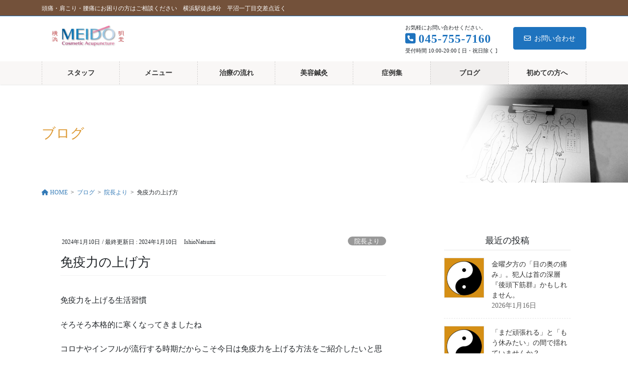

--- FILE ---
content_type: text/html; charset=UTF-8
request_url: https://yokohama-meidou.com/2024/01/10/%E5%85%8D%E7%96%AB%E5%8A%9B%E3%81%AE%E4%B8%8A%E3%81%92%E6%96%B9/
body_size: 16470
content:
<!DOCTYPE html>
<html lang="ja">
<head>
<meta charset="utf-8">
<meta http-equiv="X-UA-Compatible" content="IE=edge">
<meta name="viewport" content="width=device-width, initial-scale=1">
<meta name="google-site-verification" content="nATaITV1vBEvj42kwH6aHS-VCgPQG0ZxZQrIzsdFWAU" />
<!-- Google Tag Manager -->
<script>(function(w,d,s,l,i){w[l]=w[l]||[];w[l].push({'gtm.start':
new Date().getTime(),event:'gtm.js'});var f=d.getElementsByTagName(s)[0],
j=d.createElement(s),dl=l!='dataLayer'?'&l='+l:'';j.async=true;j.src=
'https://www.googletagmanager.com/gtm.js?id='+i+dl;f.parentNode.insertBefore(j,f);
})(window,document,'script','dataLayer','GTM-TCZ9CSLF');</script>
<!-- End Google Tag Manager --><title>免疫力の上げ方 | 横浜明堂 鍼灸治療院</title>
<meta name='robots' content='max-image-preview:large' />
<link rel='dns-prefetch' href='//webfonts.xserver.jp' />
<link rel='dns-prefetch' href='//s.w.org' />
<link rel="alternate" type="application/rss+xml" title="横浜明堂 鍼灸治療院 &raquo; フィード" href="https://yokohama-meidou.com/feed/" />
<link rel="alternate" type="application/rss+xml" title="横浜明堂 鍼灸治療院 &raquo; コメントフィード" href="https://yokohama-meidou.com/comments/feed/" />
<link rel="alternate" type="application/rss+xml" title="横浜明堂 鍼灸治療院 &raquo; 免疫力の上げ方 のコメントのフィード" href="https://yokohama-meidou.com/2024/01/10/%e5%85%8d%e7%96%ab%e5%8a%9b%e3%81%ae%e4%b8%8a%e3%81%92%e6%96%b9/feed/" />
<meta name="description" content="免疫力を上げる生活習慣そろそろ本格的に寒くなってきましたねコロナやインフルが流行する時期だからこそ今日は免疫力を上げる方法をご紹介したいと思います！質の良い睡眠をとる睡眠中は昼間に発生した活性酸素を除去してくれる成長ホルモンやメラトニンが分泌される非常に重要な時間です。メラトニンは太陽の光を浴びてから14～16時間後にピークになり、午前2時～4時にピークになります。そのためなるべく早く床につき、この時間帯にしっかりと眠れるようにしまし" /><script type="text/javascript">
window._wpemojiSettings = {"baseUrl":"https:\/\/s.w.org\/images\/core\/emoji\/14.0.0\/72x72\/","ext":".png","svgUrl":"https:\/\/s.w.org\/images\/core\/emoji\/14.0.0\/svg\/","svgExt":".svg","source":{"concatemoji":"https:\/\/yokohama-meidou.com\/wp-includes\/js\/wp-emoji-release.min.js?ver=6.0.11"}};
/*! This file is auto-generated */
!function(e,a,t){var n,r,o,i=a.createElement("canvas"),p=i.getContext&&i.getContext("2d");function s(e,t){var a=String.fromCharCode,e=(p.clearRect(0,0,i.width,i.height),p.fillText(a.apply(this,e),0,0),i.toDataURL());return p.clearRect(0,0,i.width,i.height),p.fillText(a.apply(this,t),0,0),e===i.toDataURL()}function c(e){var t=a.createElement("script");t.src=e,t.defer=t.type="text/javascript",a.getElementsByTagName("head")[0].appendChild(t)}for(o=Array("flag","emoji"),t.supports={everything:!0,everythingExceptFlag:!0},r=0;r<o.length;r++)t.supports[o[r]]=function(e){if(!p||!p.fillText)return!1;switch(p.textBaseline="top",p.font="600 32px Arial",e){case"flag":return s([127987,65039,8205,9895,65039],[127987,65039,8203,9895,65039])?!1:!s([55356,56826,55356,56819],[55356,56826,8203,55356,56819])&&!s([55356,57332,56128,56423,56128,56418,56128,56421,56128,56430,56128,56423,56128,56447],[55356,57332,8203,56128,56423,8203,56128,56418,8203,56128,56421,8203,56128,56430,8203,56128,56423,8203,56128,56447]);case"emoji":return!s([129777,127995,8205,129778,127999],[129777,127995,8203,129778,127999])}return!1}(o[r]),t.supports.everything=t.supports.everything&&t.supports[o[r]],"flag"!==o[r]&&(t.supports.everythingExceptFlag=t.supports.everythingExceptFlag&&t.supports[o[r]]);t.supports.everythingExceptFlag=t.supports.everythingExceptFlag&&!t.supports.flag,t.DOMReady=!1,t.readyCallback=function(){t.DOMReady=!0},t.supports.everything||(n=function(){t.readyCallback()},a.addEventListener?(a.addEventListener("DOMContentLoaded",n,!1),e.addEventListener("load",n,!1)):(e.attachEvent("onload",n),a.attachEvent("onreadystatechange",function(){"complete"===a.readyState&&t.readyCallback()})),(e=t.source||{}).concatemoji?c(e.concatemoji):e.wpemoji&&e.twemoji&&(c(e.twemoji),c(e.wpemoji)))}(window,document,window._wpemojiSettings);
</script>
<style type="text/css">
img.wp-smiley,
img.emoji {
	display: inline !important;
	border: none !important;
	box-shadow: none !important;
	height: 1em !important;
	width: 1em !important;
	margin: 0 0.07em !important;
	vertical-align: -0.1em !important;
	background: none !important;
	padding: 0 !important;
}
</style>
	<link rel='stylesheet' id='vkExUnit_common_style-css'  href='https://yokohama-meidou.com/wp-content/plugins/vk-all-in-one-expansion-unit/assets/css/vkExUnit_style.css?ver=9.77.0.0' type='text/css' media='all' />
<style id='vkExUnit_common_style-inline-css' type='text/css'>
:root {--ver_page_top_button_url:url(https://yokohama-meidou.com/wp-content/plugins/vk-all-in-one-expansion-unit/assets/images/to-top-btn-icon.svg);}@font-face {font-weight: normal;font-style: normal;font-family: "vk_sns";src: url("https://yokohama-meidou.com/wp-content/plugins/vk-all-in-one-expansion-unit/inc/sns/icons/fonts/vk_sns.eot?-bq20cj");src: url("https://yokohama-meidou.com/wp-content/plugins/vk-all-in-one-expansion-unit/inc/sns/icons/fonts/vk_sns.eot?#iefix-bq20cj") format("embedded-opentype"),url("https://yokohama-meidou.com/wp-content/plugins/vk-all-in-one-expansion-unit/inc/sns/icons/fonts/vk_sns.woff?-bq20cj") format("woff"),url("https://yokohama-meidou.com/wp-content/plugins/vk-all-in-one-expansion-unit/inc/sns/icons/fonts/vk_sns.ttf?-bq20cj") format("truetype"),url("https://yokohama-meidou.com/wp-content/plugins/vk-all-in-one-expansion-unit/inc/sns/icons/fonts/vk_sns.svg?-bq20cj#vk_sns") format("svg");}
</style>
<link rel='stylesheet' id='wp-block-library-css'  href='https://yokohama-meidou.com/wp-includes/css/dist/block-library/style.min.css?ver=6.0.11' type='text/css' media='all' />
<style id='wp-block-library-inline-css' type='text/css'>
.has-text-align-justify{text-align:justify;}
/* VK Color Palettes */
</style>
<link rel='stylesheet' id='mediaelement-css'  href='https://yokohama-meidou.com/wp-includes/js/mediaelement/mediaelementplayer-legacy.min.css?ver=4.2.16' type='text/css' media='all' />
<link rel='stylesheet' id='wp-mediaelement-css'  href='https://yokohama-meidou.com/wp-includes/js/mediaelement/wp-mediaelement.min.css?ver=6.0.11' type='text/css' media='all' />
<style id='global-styles-inline-css' type='text/css'>
body{--wp--preset--color--black: #000000;--wp--preset--color--cyan-bluish-gray: #abb8c3;--wp--preset--color--white: #ffffff;--wp--preset--color--pale-pink: #f78da7;--wp--preset--color--vivid-red: #cf2e2e;--wp--preset--color--luminous-vivid-orange: #ff6900;--wp--preset--color--luminous-vivid-amber: #fcb900;--wp--preset--color--light-green-cyan: #7bdcb5;--wp--preset--color--vivid-green-cyan: #00d084;--wp--preset--color--pale-cyan-blue: #8ed1fc;--wp--preset--color--vivid-cyan-blue: #0693e3;--wp--preset--color--vivid-purple: #9b51e0;--wp--preset--gradient--vivid-cyan-blue-to-vivid-purple: linear-gradient(135deg,rgba(6,147,227,1) 0%,rgb(155,81,224) 100%);--wp--preset--gradient--light-green-cyan-to-vivid-green-cyan: linear-gradient(135deg,rgb(122,220,180) 0%,rgb(0,208,130) 100%);--wp--preset--gradient--luminous-vivid-amber-to-luminous-vivid-orange: linear-gradient(135deg,rgba(252,185,0,1) 0%,rgba(255,105,0,1) 100%);--wp--preset--gradient--luminous-vivid-orange-to-vivid-red: linear-gradient(135deg,rgba(255,105,0,1) 0%,rgb(207,46,46) 100%);--wp--preset--gradient--very-light-gray-to-cyan-bluish-gray: linear-gradient(135deg,rgb(238,238,238) 0%,rgb(169,184,195) 100%);--wp--preset--gradient--cool-to-warm-spectrum: linear-gradient(135deg,rgb(74,234,220) 0%,rgb(151,120,209) 20%,rgb(207,42,186) 40%,rgb(238,44,130) 60%,rgb(251,105,98) 80%,rgb(254,248,76) 100%);--wp--preset--gradient--blush-light-purple: linear-gradient(135deg,rgb(255,206,236) 0%,rgb(152,150,240) 100%);--wp--preset--gradient--blush-bordeaux: linear-gradient(135deg,rgb(254,205,165) 0%,rgb(254,45,45) 50%,rgb(107,0,62) 100%);--wp--preset--gradient--luminous-dusk: linear-gradient(135deg,rgb(255,203,112) 0%,rgb(199,81,192) 50%,rgb(65,88,208) 100%);--wp--preset--gradient--pale-ocean: linear-gradient(135deg,rgb(255,245,203) 0%,rgb(182,227,212) 50%,rgb(51,167,181) 100%);--wp--preset--gradient--electric-grass: linear-gradient(135deg,rgb(202,248,128) 0%,rgb(113,206,126) 100%);--wp--preset--gradient--midnight: linear-gradient(135deg,rgb(2,3,129) 0%,rgb(40,116,252) 100%);--wp--preset--duotone--dark-grayscale: url('#wp-duotone-dark-grayscale');--wp--preset--duotone--grayscale: url('#wp-duotone-grayscale');--wp--preset--duotone--purple-yellow: url('#wp-duotone-purple-yellow');--wp--preset--duotone--blue-red: url('#wp-duotone-blue-red');--wp--preset--duotone--midnight: url('#wp-duotone-midnight');--wp--preset--duotone--magenta-yellow: url('#wp-duotone-magenta-yellow');--wp--preset--duotone--purple-green: url('#wp-duotone-purple-green');--wp--preset--duotone--blue-orange: url('#wp-duotone-blue-orange');--wp--preset--font-size--small: 13px;--wp--preset--font-size--medium: 20px;--wp--preset--font-size--large: 36px;--wp--preset--font-size--x-large: 42px;}.has-black-color{color: var(--wp--preset--color--black) !important;}.has-cyan-bluish-gray-color{color: var(--wp--preset--color--cyan-bluish-gray) !important;}.has-white-color{color: var(--wp--preset--color--white) !important;}.has-pale-pink-color{color: var(--wp--preset--color--pale-pink) !important;}.has-vivid-red-color{color: var(--wp--preset--color--vivid-red) !important;}.has-luminous-vivid-orange-color{color: var(--wp--preset--color--luminous-vivid-orange) !important;}.has-luminous-vivid-amber-color{color: var(--wp--preset--color--luminous-vivid-amber) !important;}.has-light-green-cyan-color{color: var(--wp--preset--color--light-green-cyan) !important;}.has-vivid-green-cyan-color{color: var(--wp--preset--color--vivid-green-cyan) !important;}.has-pale-cyan-blue-color{color: var(--wp--preset--color--pale-cyan-blue) !important;}.has-vivid-cyan-blue-color{color: var(--wp--preset--color--vivid-cyan-blue) !important;}.has-vivid-purple-color{color: var(--wp--preset--color--vivid-purple) !important;}.has-black-background-color{background-color: var(--wp--preset--color--black) !important;}.has-cyan-bluish-gray-background-color{background-color: var(--wp--preset--color--cyan-bluish-gray) !important;}.has-white-background-color{background-color: var(--wp--preset--color--white) !important;}.has-pale-pink-background-color{background-color: var(--wp--preset--color--pale-pink) !important;}.has-vivid-red-background-color{background-color: var(--wp--preset--color--vivid-red) !important;}.has-luminous-vivid-orange-background-color{background-color: var(--wp--preset--color--luminous-vivid-orange) !important;}.has-luminous-vivid-amber-background-color{background-color: var(--wp--preset--color--luminous-vivid-amber) !important;}.has-light-green-cyan-background-color{background-color: var(--wp--preset--color--light-green-cyan) !important;}.has-vivid-green-cyan-background-color{background-color: var(--wp--preset--color--vivid-green-cyan) !important;}.has-pale-cyan-blue-background-color{background-color: var(--wp--preset--color--pale-cyan-blue) !important;}.has-vivid-cyan-blue-background-color{background-color: var(--wp--preset--color--vivid-cyan-blue) !important;}.has-vivid-purple-background-color{background-color: var(--wp--preset--color--vivid-purple) !important;}.has-black-border-color{border-color: var(--wp--preset--color--black) !important;}.has-cyan-bluish-gray-border-color{border-color: var(--wp--preset--color--cyan-bluish-gray) !important;}.has-white-border-color{border-color: var(--wp--preset--color--white) !important;}.has-pale-pink-border-color{border-color: var(--wp--preset--color--pale-pink) !important;}.has-vivid-red-border-color{border-color: var(--wp--preset--color--vivid-red) !important;}.has-luminous-vivid-orange-border-color{border-color: var(--wp--preset--color--luminous-vivid-orange) !important;}.has-luminous-vivid-amber-border-color{border-color: var(--wp--preset--color--luminous-vivid-amber) !important;}.has-light-green-cyan-border-color{border-color: var(--wp--preset--color--light-green-cyan) !important;}.has-vivid-green-cyan-border-color{border-color: var(--wp--preset--color--vivid-green-cyan) !important;}.has-pale-cyan-blue-border-color{border-color: var(--wp--preset--color--pale-cyan-blue) !important;}.has-vivid-cyan-blue-border-color{border-color: var(--wp--preset--color--vivid-cyan-blue) !important;}.has-vivid-purple-border-color{border-color: var(--wp--preset--color--vivid-purple) !important;}.has-vivid-cyan-blue-to-vivid-purple-gradient-background{background: var(--wp--preset--gradient--vivid-cyan-blue-to-vivid-purple) !important;}.has-light-green-cyan-to-vivid-green-cyan-gradient-background{background: var(--wp--preset--gradient--light-green-cyan-to-vivid-green-cyan) !important;}.has-luminous-vivid-amber-to-luminous-vivid-orange-gradient-background{background: var(--wp--preset--gradient--luminous-vivid-amber-to-luminous-vivid-orange) !important;}.has-luminous-vivid-orange-to-vivid-red-gradient-background{background: var(--wp--preset--gradient--luminous-vivid-orange-to-vivid-red) !important;}.has-very-light-gray-to-cyan-bluish-gray-gradient-background{background: var(--wp--preset--gradient--very-light-gray-to-cyan-bluish-gray) !important;}.has-cool-to-warm-spectrum-gradient-background{background: var(--wp--preset--gradient--cool-to-warm-spectrum) !important;}.has-blush-light-purple-gradient-background{background: var(--wp--preset--gradient--blush-light-purple) !important;}.has-blush-bordeaux-gradient-background{background: var(--wp--preset--gradient--blush-bordeaux) !important;}.has-luminous-dusk-gradient-background{background: var(--wp--preset--gradient--luminous-dusk) !important;}.has-pale-ocean-gradient-background{background: var(--wp--preset--gradient--pale-ocean) !important;}.has-electric-grass-gradient-background{background: var(--wp--preset--gradient--electric-grass) !important;}.has-midnight-gradient-background{background: var(--wp--preset--gradient--midnight) !important;}.has-small-font-size{font-size: var(--wp--preset--font-size--small) !important;}.has-medium-font-size{font-size: var(--wp--preset--font-size--medium) !important;}.has-large-font-size{font-size: var(--wp--preset--font-size--large) !important;}.has-x-large-font-size{font-size: var(--wp--preset--font-size--x-large) !important;}
</style>
<link rel='stylesheet' id='contact-form-7-css'  href='https://yokohama-meidou.com/wp-content/plugins/contact-form-7/includes/css/styles.css?ver=5.6.1' type='text/css' media='all' />
<link rel='stylesheet' id='vk-swiper-style-css'  href='https://yokohama-meidou.com/wp-content/plugins/vk-blocks-pro/inc/vk-swiper/package/assets/css/swiper-bundle.min.css?ver=6.8.0' type='text/css' media='all' />
<link rel='stylesheet' id='bootstrap-4-style-css'  href='https://yokohama-meidou.com/wp-content/themes/lightning-pro/library/bootstrap-4/css/bootstrap.min.css?ver=4.5.0' type='text/css' media='all' />
<link rel='stylesheet' id='lightning-common-style-css'  href='https://yokohama-meidou.com/wp-content/themes/lightning-pro/assets/css/common.css?ver=8.17.1' type='text/css' media='all' />
<style id='lightning-common-style-inline-css' type='text/css'>
/* vk-mobile-nav */:root {--vk-mobile-nav-menu-btn-bg-src: url("https://yokohama-meidou.com/wp-content/themes/lightning-pro/inc/vk-mobile-nav/package/images/vk-menu-btn-black.svg");--vk-mobile-nav-menu-btn-close-bg-src: url("https://yokohama-meidou.com/wp-content/themes/lightning-pro/inc/vk-mobile-nav/package/images/vk-menu-close-black.svg");--vk-menu-acc-icon-open-black-bg-src: url("https://yokohama-meidou.com/wp-content/themes/lightning-pro/inc/vk-mobile-nav/package/images/vk-menu-acc-icon-open-black.svg");--vk-menu-acc-icon-open-white-bg-src: url("https://yokohama-meidou.com/wp-content/themes/lightning-pro/inc/vk-mobile-nav/package/images/vk-menu-acc-icon-open-white.svg");--vk-menu-acc-icon-close-black-bg-src: url("https://yokohama-meidou.com/wp-content/themes/lightning-pro/inc/vk-mobile-nav/package/images/vk-menu-close-black.svg");--vk-menu-acc-icon-close-white-bg-src: url("https://yokohama-meidou.com/wp-content/themes/lightning-pro/inc/vk-mobile-nav/package/images/vk-menu-close-white.svg");}
</style>
<link rel='stylesheet' id='lightning-design-style-css'  href='https://yokohama-meidou.com/wp-content/plugins/lightning-skin-pale/bs4/css/style.css?ver=8.1.9' type='text/css' media='all' />
<style id='lightning-design-style-inline-css' type='text/css'>
/* ltg common custom */:root {--vk-menu-acc-btn-border-color:#333;--vk-color-primary:#1e73be;--color-key:#1e73be;--color-key-dark:#1e73be;}.bbp-submit-wrapper .button.submit { background-color:#1e73be ; }.bbp-submit-wrapper .button.submit:hover { background-color:#1e73be ; }.veu_color_txt_key { color:#1e73be ; }.veu_color_bg_key { background-color:#1e73be ; }.veu_color_border_key { border-color:#1e73be ; }.btn-default { border-color:#1e73be;color:#1e73be;}.btn-default:focus,.btn-default:hover { border-color:#1e73be;background-color: #1e73be; }.wp-block-search__button,.btn-primary { background-color:#1e73be;border-color:#1e73be; }.wp-block-search__button:focus,.wp-block-search__button:hover,.btn-primary:not(:disabled):not(.disabled):active,.btn-primary:focus,.btn-primary:hover { background-color:#1e73be;border-color:#1e73be; }.btn-outline-primary { color : #1e73be ; border-color:#1e73be; }.btn-outline-primary:not(:disabled):not(.disabled):active,.btn-outline-primary:focus,.btn-outline-primary:hover { color : #fff; background-color:#1e73be;border-color:#1e73be; }a { color:#337ab7; }a:hover { color:#ffffff; }
/* page header */:root{--vk-page-header-url : url(https://yokohama-meidou.com/wp-content/uploads/2020/12/pageheader1.jpg);}@media ( max-width:575.98px ){:root{--vk-page-header-url : url(https://yokohama-meidou.com/wp-content/uploads/2020/12/pageheader1.jpg);}}.page-header{ position:relative;color:#dd9933;text-align:left;background-color:#ffffff;background: var(--vk-page-header-url, url(https://yokohama-meidou.com/wp-content/uploads/2020/12/pageheader1.jpg) ) no-repeat 50% center;background-size: cover;}
/* Font switch */.navbar-brand.siteHeader_logo{ font-family:Hiragino Mincho ProN,"游明朝",serif;font-display: swap;}.gMenu_name,.vk-mobile-nav .menu,.mobile-fix-nav-menu{ font-family:Hiragino Mincho ProN,"游明朝",serif;font-display: swap;}.gMenu_description{ font-family:Hiragino Mincho ProN,"游明朝",serif;font-display: swap;}h1,h2,h3,h4,h5,h6,dt,.page-header_pageTitle,.mainSection-title,.subSection-title,.veu_leadTxt,.lead{ font-family:Hiragino Mincho ProN,"游明朝",serif;font-display: swap;}body{ font-family:Hiragino Mincho ProN,"游明朝",serif;font-display: swap;}
.vk-campaign-text{background:#73513a;color:#fff;}.vk-campaign-text_btn,.vk-campaign-text_btn:link,.vk-campaign-text_btn:visited,.vk-campaign-text_btn:focus,.vk-campaign-text_btn:active{background:#fff;color:#4c4c4c;}a.vk-campaign-text_btn:hover{background:#eab010;color:#fff;}.vk-campaign-text_link,.vk-campaign-text_link:link,.vk-campaign-text_link:hover,.vk-campaign-text_link:visited,.vk-campaign-text_link:active,.vk-campaign-text_link:focus{color:#fff;}
.headerTop{color:#ffffff;background-color:#73513a;border-bottom: 1px solid #1e73be;}.headerTop .nav li a{color:#ffffff;}
.siteFooter {background-color:#73513a;color:#ffffff;}.siteFooter .nav li a,.siteFooter .widget a,.siteFooter a {color:#ffffff;}:root {
								--color-footer-border: rgba(255, 255, 255, 0.2);
							}
							.siteFooter {
								--vk-color-border-hr: rgba( 255,255,255,0.1);
								--vk-color-border-light: rgba( 255,255,255,0.1);
								--vk-color-border-zuru: rgba(0, 0, 0, 0.2);
								--vk-color-bg-accent: rgba( 255,255,255,0.07);
							}
							.siteFooter .vk_post.media {
								--vk-color-border-image: rgba( 200,200,200,0.8);
								--vk-color-border-hr: rgba(255, 255, 255, 0.2);
							}
							.siteFooter .contact_txt_tel {
								color:#fff;
							}
							
</style>
<link rel='stylesheet' id='vk-font-awesome-css'  href='https://yokohama-meidou.com/wp-content/themes/lightning-pro/vendor/vektor-inc/font-awesome-versions/src/versions/6/css/all.min.css?ver=6.1.0' type='text/css' media='all' />
<link rel='stylesheet' id='vk-blocks-build-css-css'  href='https://yokohama-meidou.com/wp-content/plugins/vk-blocks-pro/build/block-build.css?ver=1.39.1.0' type='text/css' media='all' />
<style id='vk-blocks-build-css-inline-css' type='text/css'>
:root {--vk_flow-arrow: url(https://yokohama-meidou.com/wp-content/plugins/vk-blocks-pro/inc/vk-blocks/images/arrow_bottom.svg);--vk_image-mask-wave01: url(https://yokohama-meidou.com/wp-content/plugins/vk-blocks-pro/inc/vk-blocks/images/wave01.svg);--vk_image-mask-wave02: url(https://yokohama-meidou.com/wp-content/plugins/vk-blocks-pro/inc/vk-blocks/images/wave02.svg);--vk_image-mask-wave03: url(https://yokohama-meidou.com/wp-content/plugins/vk-blocks-pro/inc/vk-blocks/images/wave03.svg);--vk_image-mask-wave04: url(https://yokohama-meidou.com/wp-content/plugins/vk-blocks-pro/inc/vk-blocks/images/wave04.svg);}

	:root {

		--vk-balloon-border-width:1px;

		--vk-balloon-speech-offset:-12px;
	}
	
</style>
<link rel='stylesheet' id='lightning-late-load-style-css'  href='https://yokohama-meidou.com/wp-content/plugins/lightning-skin-pale/bs4/css/style-late.css?ver=8.1.9' type='text/css' media='all' />
<link rel='stylesheet' id='lightning-theme-style-css'  href='https://yokohama-meidou.com/wp-content/themes/lightning-pro/style.css?ver=8.17.1' type='text/css' media='all' />
<link rel='stylesheet' id='vk-media-posts-style-css'  href='https://yokohama-meidou.com/wp-content/themes/lightning-pro/inc/media-posts/package/css/media-posts.css?ver=1.2' type='text/css' media='all' />
<link rel='stylesheet' id='lightning-pale-icons-css'  href='https://yokohama-meidou.com/wp-content/plugins/lightning-skin-pale/icons/style.css?ver=8.1.9' type='text/css' media='all' />
<link rel='stylesheet' id='jetpack_css-css'  href='https://yokohama-meidou.com/wp-content/plugins/jetpack/css/jetpack.css?ver=11.1.4' type='text/css' media='all' />
<script type='text/javascript' src='https://yokohama-meidou.com/wp-includes/js/jquery/jquery.min.js?ver=3.6.0' id='jquery-core-js'></script>
<script type='text/javascript' src='https://yokohama-meidou.com/wp-includes/js/jquery/jquery-migrate.min.js?ver=3.3.2' id='jquery-migrate-js'></script>
<script type='text/javascript' src='//webfonts.xserver.jp/js/xserver.js?ver=1.2.4' id='typesquare_std-js'></script>
<link rel="https://api.w.org/" href="https://yokohama-meidou.com/wp-json/" /><link rel="alternate" type="application/json" href="https://yokohama-meidou.com/wp-json/wp/v2/posts/711" /><link rel="EditURI" type="application/rsd+xml" title="RSD" href="https://yokohama-meidou.com/xmlrpc.php?rsd" />
<link rel="wlwmanifest" type="application/wlwmanifest+xml" href="https://yokohama-meidou.com/wp-includes/wlwmanifest.xml" /> 
<meta name="generator" content="WordPress 6.0.11" />
<link rel="canonical" href="https://yokohama-meidou.com/2024/01/10/%e5%85%8d%e7%96%ab%e5%8a%9b%e3%81%ae%e4%b8%8a%e3%81%92%e6%96%b9/" />
<link rel='shortlink' href='https://yokohama-meidou.com/?p=711' />
<link rel="alternate" type="application/json+oembed" href="https://yokohama-meidou.com/wp-json/oembed/1.0/embed?url=https%3A%2F%2Fyokohama-meidou.com%2F2024%2F01%2F10%2F%25e5%2585%258d%25e7%2596%25ab%25e5%258a%259b%25e3%2581%25ae%25e4%25b8%258a%25e3%2581%2592%25e6%2596%25b9%2F" />
<link rel="alternate" type="text/xml+oembed" href="https://yokohama-meidou.com/wp-json/oembed/1.0/embed?url=https%3A%2F%2Fyokohama-meidou.com%2F2024%2F01%2F10%2F%25e5%2585%258d%25e7%2596%25ab%25e5%258a%259b%25e3%2581%25ae%25e4%25b8%258a%25e3%2581%2592%25e6%2596%25b9%2F&#038;format=xml" />
<style>img#wpstats{display:none}</style>
	<style id="lightning-color-custom-for-plugins" type="text/css">/* ltg theme common */.color_key_bg,.color_key_bg_hover:hover{background-color: #1e73be;}.color_key_txt,.color_key_txt_hover:hover{color: #1e73be;}.color_key_border,.color_key_border_hover:hover{border-color: #1e73be;}.color_key_dark_bg,.color_key_dark_bg_hover:hover{background-color: #1e73be;}.color_key_dark_txt,.color_key_dark_txt_hover:hover{color: #1e73be;}.color_key_dark_border,.color_key_dark_border_hover:hover{border-color: #1e73be;}</style><style id="lightning-pale-custom" type="text/css">/* Pale custom */h2,.h2 { border-top-color: #1e73be; }h3,.h3,.veu_card .veu_card_title { border-left-color:#1e73be; }h4,.h4 { border-bottom-color:#1e73be; }ul.page-numbers li span.page-numbers.current,.page-link dl .post-page-numbers.current { background-color:#1e73be; }ul.gMenu>li>a:before,.navbar-brand a:hover,.veu_pageList_ancestor ul.pageList a:hover,.nav>li>a:focus, .nav>li>a:hover,.subSection li a:hover,.subSection li.current-cat>a,.subSection li.current_page_item>a {color: #1e73be;}.media .media-body .media-heading a:hover { color: #1e73be; }ul.page-numbers li span.page-numbers.current { background-color:#1e73be; }.pager li > a { border-color:#1e73be; color:#1e73be; }.pager li > a:hover { background-color:#1e73be; color:#fff; }dl dt:before { color:#1e73be; }dl.veu_qaItem dt:before{background-color: #1e73be;}dl.veu_qaItem dd:before {border-color: #1e73be;color: #1e73be;}.page-header { background-color:#1e73be; }.veu_pageList_ancestor ul.pageList .current_page_item>a,.veu_leadTxt,.entry-body .leadTxt,.veu_color_txt_key {color:#1e73be;}.veu_adminEdit .btn-default {color: #1e73be;border-color:#1e73be;}.veu_3prArea .linkurl a:focus,.veu_3prArea .linkurl a:hover,.btn-primary:focus,.btn-primary:hover {border-color: #1e73be;background-color: #1e73be;}.btn-default{border-color: #1e73be;color: #1e73be;}.btn-default:focus,.btn-default:hover{border-color:#1e73be;background-color:#1e73be;}.page_top_btn {box-shadow: 0 0 0 1px #1e73be;background-color:#1e73be;　}@media (min-width: 992px){ul.gMenu > li .gMenu_description { color: #1e73be; }ul.gMenu > li:hover > a .gMenu_description,ul.gMenu > li.current-post-ancestor > a .gMenu_description,ul.gMenu > li.current-menu-item > a .gMenu_description,ul.gMenu > li.current-menu-parent > a .gMenu_description,ul.gMenu > li.current-menu-ancestor > a .gMenu_description,ul.gMenu > li.current_page_parent > a .gMenu_description,ul.gMenu > li.current_page_ancestor > a .gMenu_description { color: #1e73be; }ul.gMenu a:hover { color: #1e73be; }ul.gMenu > li > ul.sub-menu { background-color:#1e73be }ul.gMenu > li > ul.sub-menu li a{ border-bottom:1px solid #1e73be; }ul.gMenu > li > ul.sub-menu li a {background-color: #1e73be;}ul.gMenu > li > ul.sub-menu li a:hover{ background-color: #1e73be;}}@media (min-width: 768px){ul.gMenu > li > a:hover .gMenu_description { color: #1e73be; }}@media (max-width: 992px){ul.gMenu>li .sub-menu li a:before,.vk-mobile-nav nav ul li a:before,.vk-mobile-nav nav ul li .sub-menu li a:before { color: #1e73be; }}.siteContent .btn-default:after { border-color: #1e73be;}.siteContent .btn-primary,.siteContent a:after.btn-primary{ border-color: #1e73be;}.siteContent .btn-primar:hover{ border-color: #1e73be;}.siteContent .btn-primary:focus:after,.siteContent .btn-primary:hover:after { border-color:#1e73be; }ul.page-numbers li span.page-numbers.current{ background-color:#1e73be }.pager li > a:hover{ background-color: #1e73be; color: #fff; }.veu_3prArea .btn-default:after { color:#1e73be; }.veu_sitemap .sitemap-col .link-list li a:hover { color: #1e73be; }footer .widget_pages ul li a:hover,.widget_nav_menu ul li a:hover,.widget_archive ul li a:hover,.widget_categories ul li a:hover,.widget_recent_entries ul li a:hover{ color: #1e73be; }.veu_newPosts ul.postList li .taxonomies a{ color:#1e73be; border-color:#1e73be; }.veu_newPosts ul.postList li .taxonomies a:hover{ background-color:#1e73be; border-color:#1e73be; }.mainSection .veu_newPosts.pt_0 .media-body .media-taxonomy a:hover{ color: #1e73be; }.mainSection .veu_newPosts.pt_0 .media-body .media-taxonomy:after{ border-top: solid 1px #1e73be; }.media .media-body .media-heading a:hover{ color: #1e73be; }body, .header_scrolled .gMenu_outer, .gMenu_outer, .vk-mobile-nav.siteHeader{background-color:#f9f7f6;}:root {--g_nav_main_acc_icon_open_url:url(https://yokohama-meidou.com/wp-content/themes/lightning-pro/inc/vk-mobile-nav/package/images/vk-menu-acc-icon-open-black.svg);--g_nav_main_acc_icon_close_url: url(https://yokohama-meidou.com/wp-content/themes/lightning-pro/inc/vk-mobile-nav/package/images/vk-menu-close-black.svg);--g_nav_sub_acc_icon_open_url: url(https://yokohama-meidou.com/wp-content/themes/lightning-pro/inc/vk-mobile-nav/package/images/vk-menu-acc-icon-open-white.svg);--g_nav_sub_acc_icon_close_url: url(https://yokohama-meidou.com/wp-content/themes/lightning-pro/inc/vk-mobile-nav/package/images/vk-menu-close-white.svg);}</style><style type="text/css" id="custom-background-css">
body.custom-background { background-color: #ffffff; }
</style>
	<!-- [ VK All in One Expansion Unit OGP ] -->
<meta property="og:site_name" content="横浜明堂 鍼灸治療院" />
<meta property="og:url" content="https://yokohama-meidou.com/2024/01/10/%e5%85%8d%e7%96%ab%e5%8a%9b%e3%81%ae%e4%b8%8a%e3%81%92%e6%96%b9/" />
<meta property="og:title" content="免疫力の上げ方 | 横浜明堂 鍼灸治療院" />
<meta property="og:description" content="免疫力を上げる生活習慣そろそろ本格的に寒くなってきましたねコロナやインフルが流行する時期だからこそ今日は免疫力を上げる方法をご紹介したいと思います！質の良い睡眠をとる睡眠中は昼間に発生した活性酸素を除去してくれる成長ホルモンやメラトニンが分泌される非常に重要な時間です。メラトニンは太陽の光を浴びてから14～16時間後にピークになり、午前2時～4時にピークになります。そのためなるべく早く床につき、この時間帯にしっかりと眠れるようにしまし" />
<meta property="og:type" content="article" />
<!-- [ / VK All in One Expansion Unit OGP ] -->
<!-- [ VK All in One Expansion Unit twitter card ] -->
<meta name="twitter:card" content="summary_large_image">
<meta name="twitter:description" content="免疫力を上げる生活習慣そろそろ本格的に寒くなってきましたねコロナやインフルが流行する時期だからこそ今日は免疫力を上げる方法をご紹介したいと思います！質の良い睡眠をとる睡眠中は昼間に発生した活性酸素を除去してくれる成長ホルモンやメラトニンが分泌される非常に重要な時間です。メラトニンは太陽の光を浴びてから14～16時間後にピークになり、午前2時～4時にピークになります。そのためなるべく早く床につき、この時間帯にしっかりと眠れるようにしまし">
<meta name="twitter:title" content="免疫力の上げ方 | 横浜明堂 鍼灸治療院">
<meta name="twitter:url" content="https://yokohama-meidou.com/2024/01/10/%e5%85%8d%e7%96%ab%e5%8a%9b%e3%81%ae%e4%b8%8a%e3%81%92%e6%96%b9/">
	<meta name="twitter:domain" content="yokohama-meidou.com">
	<!-- [ / VK All in One Expansion Unit twitter card ] -->
	<link rel="icon" href="https://yokohama-meidou.com/wp-content/uploads/2020/12/横浜明堂icon-150x150.jpg" sizes="32x32" />
<link rel="icon" href="https://yokohama-meidou.com/wp-content/uploads/2020/12/横浜明堂icon-300x300.jpg" sizes="192x192" />
<link rel="apple-touch-icon" href="https://yokohama-meidou.com/wp-content/uploads/2020/12/横浜明堂icon-300x300.jpg" />
<meta name="msapplication-TileImage" content="https://yokohama-meidou.com/wp-content/uploads/2020/12/横浜明堂icon-300x300.jpg" />
		<style type="text/css" id="wp-custom-css">
			@media (max-width: 991.98px){
	.mainSection {
		padding: 0rem;
	}
}

/* 目次 */
.block_index {
  border-radius: 3px;
  margin-bottom: 20px;
  padding: 0.8rem 1rem 1.2rem;
  background-color: #f7f7f7;
}

.block_index ul{
    margin: 5px 0 0;
    padding-left: 15px;
}

.block_index ul li{
	margin-bottom: 0.2em;
}

.block_index a{
  text-decoration: none;
}

@media (max-width: 991.98px) {
		.page_top_btn{
			bottom: 12%;			
		}
	
    .floating-banner {
        display: block;
        position: fixed;
        z-index: 9999;
        bottom: 0;
        width: 100%;
        right: 0;
        background-color: var(--vk-color-background-blue);
    }

    .floating-banner a.banner {
        text-decoration: none;
        height: 3em;
        color: #fff;
        text-align: center;
        display: flex;
        justify-content: center;
        align-items: center;
        font-size: 1.25em;
    }

    .floating-banner a.banner i {
        margin-right: 0.2em;
    }

}


@media (min-width: 992px) {
    .floating-banner {
        display: none;
    }
}		</style>
		
</head>
<body class="post-template-default single single-post postid-711 single-format-standard custom-background post-name-%e5%85%8d%e7%96%ab%e5%8a%9b%e3%81%ae%e4%b8%8a%e3%81%92%e6%96%b9 post-type-post vk-blocks sidebar-fix sidebar-fix-priority-top bootstrap4 device-pc fa_v6_css">
<a class="skip-link screen-reader-text" href="#main">コンテンツに移動</a>
<a class="skip-link screen-reader-text" href="#vk-mobile-nav">ナビゲーションに移動</a>
<!-- Google Tag Manager (noscript) -->
    <noscript><iframe src="https://www.googletagmanager.com/ns.html?id=GTM-TCZ9CSLF"
    height="0" width="0" style="display:none;visibility:hidden"></iframe></noscript>
    <!-- End Google Tag Manager (noscript) --><svg xmlns="http://www.w3.org/2000/svg" viewBox="0 0 0 0" width="0" height="0" focusable="false" role="none" style="visibility: hidden; position: absolute; left: -9999px; overflow: hidden;" ><defs><filter id="wp-duotone-dark-grayscale"><feColorMatrix color-interpolation-filters="sRGB" type="matrix" values=" .299 .587 .114 0 0 .299 .587 .114 0 0 .299 .587 .114 0 0 .299 .587 .114 0 0 " /><feComponentTransfer color-interpolation-filters="sRGB" ><feFuncR type="table" tableValues="0 0.49803921568627" /><feFuncG type="table" tableValues="0 0.49803921568627" /><feFuncB type="table" tableValues="0 0.49803921568627" /><feFuncA type="table" tableValues="1 1" /></feComponentTransfer><feComposite in2="SourceGraphic" operator="in" /></filter></defs></svg><svg xmlns="http://www.w3.org/2000/svg" viewBox="0 0 0 0" width="0" height="0" focusable="false" role="none" style="visibility: hidden; position: absolute; left: -9999px; overflow: hidden;" ><defs><filter id="wp-duotone-grayscale"><feColorMatrix color-interpolation-filters="sRGB" type="matrix" values=" .299 .587 .114 0 0 .299 .587 .114 0 0 .299 .587 .114 0 0 .299 .587 .114 0 0 " /><feComponentTransfer color-interpolation-filters="sRGB" ><feFuncR type="table" tableValues="0 1" /><feFuncG type="table" tableValues="0 1" /><feFuncB type="table" tableValues="0 1" /><feFuncA type="table" tableValues="1 1" /></feComponentTransfer><feComposite in2="SourceGraphic" operator="in" /></filter></defs></svg><svg xmlns="http://www.w3.org/2000/svg" viewBox="0 0 0 0" width="0" height="0" focusable="false" role="none" style="visibility: hidden; position: absolute; left: -9999px; overflow: hidden;" ><defs><filter id="wp-duotone-purple-yellow"><feColorMatrix color-interpolation-filters="sRGB" type="matrix" values=" .299 .587 .114 0 0 .299 .587 .114 0 0 .299 .587 .114 0 0 .299 .587 .114 0 0 " /><feComponentTransfer color-interpolation-filters="sRGB" ><feFuncR type="table" tableValues="0.54901960784314 0.98823529411765" /><feFuncG type="table" tableValues="0 1" /><feFuncB type="table" tableValues="0.71764705882353 0.25490196078431" /><feFuncA type="table" tableValues="1 1" /></feComponentTransfer><feComposite in2="SourceGraphic" operator="in" /></filter></defs></svg><svg xmlns="http://www.w3.org/2000/svg" viewBox="0 0 0 0" width="0" height="0" focusable="false" role="none" style="visibility: hidden; position: absolute; left: -9999px; overflow: hidden;" ><defs><filter id="wp-duotone-blue-red"><feColorMatrix color-interpolation-filters="sRGB" type="matrix" values=" .299 .587 .114 0 0 .299 .587 .114 0 0 .299 .587 .114 0 0 .299 .587 .114 0 0 " /><feComponentTransfer color-interpolation-filters="sRGB" ><feFuncR type="table" tableValues="0 1" /><feFuncG type="table" tableValues="0 0.27843137254902" /><feFuncB type="table" tableValues="0.5921568627451 0.27843137254902" /><feFuncA type="table" tableValues="1 1" /></feComponentTransfer><feComposite in2="SourceGraphic" operator="in" /></filter></defs></svg><svg xmlns="http://www.w3.org/2000/svg" viewBox="0 0 0 0" width="0" height="0" focusable="false" role="none" style="visibility: hidden; position: absolute; left: -9999px; overflow: hidden;" ><defs><filter id="wp-duotone-midnight"><feColorMatrix color-interpolation-filters="sRGB" type="matrix" values=" .299 .587 .114 0 0 .299 .587 .114 0 0 .299 .587 .114 0 0 .299 .587 .114 0 0 " /><feComponentTransfer color-interpolation-filters="sRGB" ><feFuncR type="table" tableValues="0 0" /><feFuncG type="table" tableValues="0 0.64705882352941" /><feFuncB type="table" tableValues="0 1" /><feFuncA type="table" tableValues="1 1" /></feComponentTransfer><feComposite in2="SourceGraphic" operator="in" /></filter></defs></svg><svg xmlns="http://www.w3.org/2000/svg" viewBox="0 0 0 0" width="0" height="0" focusable="false" role="none" style="visibility: hidden; position: absolute; left: -9999px; overflow: hidden;" ><defs><filter id="wp-duotone-magenta-yellow"><feColorMatrix color-interpolation-filters="sRGB" type="matrix" values=" .299 .587 .114 0 0 .299 .587 .114 0 0 .299 .587 .114 0 0 .299 .587 .114 0 0 " /><feComponentTransfer color-interpolation-filters="sRGB" ><feFuncR type="table" tableValues="0.78039215686275 1" /><feFuncG type="table" tableValues="0 0.94901960784314" /><feFuncB type="table" tableValues="0.35294117647059 0.47058823529412" /><feFuncA type="table" tableValues="1 1" /></feComponentTransfer><feComposite in2="SourceGraphic" operator="in" /></filter></defs></svg><svg xmlns="http://www.w3.org/2000/svg" viewBox="0 0 0 0" width="0" height="0" focusable="false" role="none" style="visibility: hidden; position: absolute; left: -9999px; overflow: hidden;" ><defs><filter id="wp-duotone-purple-green"><feColorMatrix color-interpolation-filters="sRGB" type="matrix" values=" .299 .587 .114 0 0 .299 .587 .114 0 0 .299 .587 .114 0 0 .299 .587 .114 0 0 " /><feComponentTransfer color-interpolation-filters="sRGB" ><feFuncR type="table" tableValues="0.65098039215686 0.40392156862745" /><feFuncG type="table" tableValues="0 1" /><feFuncB type="table" tableValues="0.44705882352941 0.4" /><feFuncA type="table" tableValues="1 1" /></feComponentTransfer><feComposite in2="SourceGraphic" operator="in" /></filter></defs></svg><svg xmlns="http://www.w3.org/2000/svg" viewBox="0 0 0 0" width="0" height="0" focusable="false" role="none" style="visibility: hidden; position: absolute; left: -9999px; overflow: hidden;" ><defs><filter id="wp-duotone-blue-orange"><feColorMatrix color-interpolation-filters="sRGB" type="matrix" values=" .299 .587 .114 0 0 .299 .587 .114 0 0 .299 .587 .114 0 0 .299 .587 .114 0 0 " /><feComponentTransfer color-interpolation-filters="sRGB" ><feFuncR type="table" tableValues="0.098039215686275 1" /><feFuncG type="table" tableValues="0 0.66274509803922" /><feFuncB type="table" tableValues="0.84705882352941 0.41960784313725" /><feFuncA type="table" tableValues="1 1" /></feComponentTransfer><feComposite in2="SourceGraphic" operator="in" /></filter></defs></svg><header class="siteHeader">
	<div class="headerTop" id="headerTop"><div class="container"><p class="headerTop_description">頭痛・肩こり・腰痛にお困りの方はご相談ください　横浜駅徒歩8分　平沼一丁目交差点近く</p></div><!-- [ / .container ] --></div><!-- [ / #headerTop  ] -->	<div class="container siteHeadContainer">
		<div class="navbar-header">
						<p class="navbar-brand siteHeader_logo">
			<a href="https://yokohama-meidou.com/">
				<span><img src="https://yokohama-meidou.com/wp-content/uploads/2022/07/MEIDO-ロゴ04.jpg" alt="横浜明堂 鍼灸治療院" /></span>
			</a>
			</p>
			<div class="siteHeader_sub"><p class="contact_txt"><span class="contact_txt_catch">お気軽にお問い合わせください。</span><span class="contact_txt_tel veu_color_txt_key"><i class="contact_txt_tel_icon fas fa-phone-square"></i>045-755-7160</span><span class="contact_txt_time">受付時間 10:00-20:00 [ 日・祝日除く ]</span></p><div class="contact_btn"><a href="https://yokohama-meidou.com/ご予約・お問い合わせ/" class="btn btn-primary"><i class="far fa-envelope"></i>お問い合わせ</a></div></div>		</div>

					<div id="gMenu_outer" class="gMenu_outer">
				<nav class="menu-%e3%83%a1%e3%82%a4%e3%83%b3%e3%83%a1%e3%83%8b%e3%83%a5%e3%83%bc-container"><ul id="menu-%e3%83%a1%e3%82%a4%e3%83%b3%e3%83%a1%e3%83%8b%e3%83%a5%e3%83%bc" class="menu gMenu vk-menu-acc"><li id="menu-item-23" class="menu-item menu-item-type-post_type menu-item-object-page"><a href="https://yokohama-meidou.com/%e9%8d%bc%e7%81%b8%e5%b8%ab%e7%b4%b9%e4%bb%8b/"><strong class="gMenu_name">スタッフ</strong></a></li>
<li id="menu-item-534" class="menu-item menu-item-type-post_type menu-item-object-page"><a href="https://yokohama-meidou.com/menu/"><strong class="gMenu_name">メニュー</strong></a></li>
<li id="menu-item-24" class="menu-item menu-item-type-post_type menu-item-object-page"><a href="https://yokohama-meidou.com/%e6%b2%bb%e7%99%82%e3%81%ae%e6%b5%81%e3%82%8c/"><strong class="gMenu_name">治療の流れ</strong></a></li>
<li id="menu-item-22" class="menu-item menu-item-type-post_type menu-item-object-page"><a href="https://yokohama-meidou.com/cosmetic_acupuncture/"><strong class="gMenu_name">美容鍼灸</strong></a></li>
<li id="menu-item-21" class="menu-item menu-item-type-post_type menu-item-object-page"><a href="https://yokohama-meidou.com/%e7%97%87%e4%be%8b/"><strong class="gMenu_name">症例集</strong></a></li>
<li id="menu-item-161" class="menu-item menu-item-type-post_type menu-item-object-page current_page_parent current-menu-ancestor"><a href="https://yokohama-meidou.com/%e9%99%a2%e9%95%b7%e3%81%ae%e3%83%96%e3%83%ad%e3%82%b0/"><strong class="gMenu_name">ブログ</strong></a></li>
<li id="menu-item-1315" class="menu-item menu-item-type-post_type menu-item-object-page"><a href="https://yokohama-meidou.com/%e5%88%9d%e3%82%81%e3%81%a6%e3%81%ae%e6%96%b9%e3%81%b8-2/"><strong class="gMenu_name">初めての方へ</strong></a></li>
</ul></nav>			</div>
			</div>
	</header>

<div class="section page-header"><div class="container"><div class="row"><div class="col-md-12">
<div class="page-header_pageTitle">
ブログ</div>
</div></div></div></div><!-- [ /.page-header ] -->


<!-- [ .breadSection ] --><div class="section breadSection"><div class="container"><div class="row"><ol class="breadcrumb" itemscope itemtype="https://schema.org/BreadcrumbList"><li id="panHome" itemprop="itemListElement" itemscope itemtype="http://schema.org/ListItem"><a itemprop="item" href="https://yokohama-meidou.com/"><span itemprop="name"><i class="fa fa-home"></i> HOME</span></a><meta itemprop="position" content="1" /></li><li itemprop="itemListElement" itemscope itemtype="http://schema.org/ListItem"><a itemprop="item" href="https://yokohama-meidou.com/%e9%99%a2%e9%95%b7%e3%81%ae%e3%83%96%e3%83%ad%e3%82%b0/"><span itemprop="name">ブログ</span></a><meta itemprop="position" content="2" /></li><li itemprop="itemListElement" itemscope itemtype="http://schema.org/ListItem"><a itemprop="item" href="https://yokohama-meidou.com/category/%e9%99%a2%e9%95%b7%e3%82%88%e3%82%8a/"><span itemprop="name">院長より</span></a><meta itemprop="position" content="3" /></li><li><span>免疫力の上げ方</span><meta itemprop="position" content="4" /></li></ol></div></div></div><!-- [ /.breadSection ] -->

<div class="section siteContent siteContent-base-on">
<div class="container">
<div class="row">

	<div class="col mainSection mainSection-col-two baseSection vk_posts-mainSection mainSection-base-on" id="main" role="main">
				<article id="post-711" class="entry entry-full post-711 post type-post status-publish format-standard hentry category-3">

	
	
		<header class="entry-header">
			<div class="entry-meta">


<span class="published entry-meta_items">2024年1月10日</span>

<span class="entry-meta_items entry-meta_updated">/ 最終更新日 : <span class="updated">2024年1月10日</span></span>


	
	<span class="vcard author entry-meta_items entry-meta_items_author"><span class="fn">IshioNatsumi</span></span>



<span class="entry-meta_items entry-meta_items_term"><a href="https://yokohama-meidou.com/category/%e9%99%a2%e9%95%b7%e3%82%88%e3%82%8a/" class="btn btn-xs btn-primary entry-meta_items_term_button" style="background-color:#999999;border:none;">院長より</a></span>
</div>
				<h1 class="entry-title">
											免疫力の上げ方									</h1>
		</header>

	
	
	<div class="entry-body">
				
<p>免疫力を上げる生活習慣</p>



<p>そろそろ本格的に寒くなってきましたね</p>



<p>コロナやインフルが流行する時期だからこそ今日は免疫力を上げる方法をご紹介したいと思います！</p>



<ol type="1"><li>質の良い睡眠をとる</li></ol>



<p>睡眠中は昼間に発生した活性酸素を除去してくれる成長ホルモンやメラトニンが分泌される非常に重要な時間です。</p>



<p>メラトニンは太陽の光を浴びてから14～16時間後にピークになり、午前2時～4時にピークになります。そのためなるべく早く床につき、この時間帯にしっかりと眠れるようにしましょう！</p>



<ul><li>体内にあるリンパ球系の免疫細胞の7割は腸に集まっています。腸内環境をよくするには善玉菌を増やす食物繊維や発酵食品を積極的に摂る必要があります。</li></ul>



<p>体調を崩したときなどに免疫細胞がウィルス等と戦うためにはエネルギーが必要になります。</p>



<p>良い栄養状態を心がけましょう！</p>



<ul><li>体を暖かく保つ</li></ul>



<p>体温が1℃下がると免疫力も大きく下がってしまいます。</p>



<p>体温が低下して血流が滞ると免疫力を司っている白血球の動きが悪くなってしまいます。</p>



<p>近年は生活習慣の変化に寄り「低体温」の人が増えてしまっています。</p>



<p>ウィルスに負けない体を作るためにまずは体を暖かい状態で保つことから始めてみましょう！</p>



<p><br>#リンパマッサージ&nbsp;#マッサージ&nbsp;#ヘッドスパ&nbsp;#マ<em>タニティ&nbsp;#整体</em><em><br></em>#リンパ&nbsp;#肩こり&nbsp;#骨盤矯正&nbsp;#足つぼ&nbsp;#オイルマッサージ<br>#もみほぐし&nbsp;#足ツボ&nbsp;#肩甲骨&nbsp;#鍼&nbsp;#オイル<br>#眼精疲労&nbsp;#むくみ&nbsp;#産後&nbsp;#腰痛&nbsp;#足裏<br>#リフレクソロジー&nbsp;#筋膜リリース&nbsp;#肩凝り&nbsp;#産前<br>#鍼灸治療#肩凝り#東洋医学＃腰痛</p>
			</div>

	
	
	
	
		<div class="entry-footer">

			<div class="entry-meta-dataList"><dl><dt>カテゴリー</dt><dd><a href="https://yokohama-meidou.com/category/%e9%99%a2%e9%95%b7%e3%82%88%e3%82%8a/">院長より</a></dd></dl></div>
		</div><!-- [ /.entry-footer ] -->
	
	
			
		<div id="comments" class="comments-area">
	
		
		
		
			<div id="respond" class="comment-respond">
		<h3 id="reply-title" class="comment-reply-title">コメントを残す <small><a rel="nofollow" id="cancel-comment-reply-link" href="/2024/01/10/%E5%85%8D%E7%96%AB%E5%8A%9B%E3%81%AE%E4%B8%8A%E3%81%92%E6%96%B9/#respond" style="display:none;">コメントをキャンセル</a></small></h3><form action="https://yokohama-meidou.com/wp-comments-post.php" method="post" id="commentform" class="comment-form"><p class="comment-notes"><span id="email-notes">メールアドレスが公開されることはありません。</span> <span class="required-field-message" aria-hidden="true"><span class="required" aria-hidden="true">*</span> が付いている欄は必須項目です</span></p><p class="comment-form-comment"><label for="comment">コメント <span class="required" aria-hidden="true">*</span></label> <textarea id="comment" name="comment" cols="45" rows="8" maxlength="65525" required="required"></textarea></p><p class="comment-form-author"><label for="author">名前 <span class="required" aria-hidden="true">*</span></label> <input id="author" name="author" type="text" value="" size="30" maxlength="245" required="required" /></p>
<p class="comment-form-email"><label for="email">メール <span class="required" aria-hidden="true">*</span></label> <input id="email" name="email" type="text" value="" size="30" maxlength="100" aria-describedby="email-notes" required="required" /></p>
<p class="comment-form-url"><label for="url">サイト</label> <input id="url" name="url" type="text" value="" size="30" maxlength="200" /></p>
<p class="comment-form-cookies-consent"><input id="wp-comment-cookies-consent" name="wp-comment-cookies-consent" type="checkbox" value="yes" /> <label for="wp-comment-cookies-consent">次回のコメントで使用するためブラウザーに自分の名前、メールアドレス、サイトを保存する。</label></p>
<p class="form-submit"><input name="submit" type="submit" id="submit" class="submit" value="コメントを送信" /> <input type='hidden' name='comment_post_ID' value='711' id='comment_post_ID' />
<input type='hidden' name='comment_parent' id='comment_parent' value='0' />
</p><p style="display: none !important;"><label>&#916;<textarea name="ak_hp_textarea" cols="45" rows="8" maxlength="100"></textarea></label><input type="hidden" id="ak_js_1" name="ak_js" value="233"/><script>document.getElementById( "ak_js_1" ).setAttribute( "value", ( new Date() ).getTime() );</script></p></form>	</div><!-- #respond -->
	
		</div><!-- #comments -->
	
	
</article><!-- [ /#post-711 ] -->


	<div class="vk_posts postNextPrev">

		<div id="post-707" class="vk_post vk_post-postType-post card card-post card-horizontal card-sm vk_post-col-xs-12 vk_post-col-sm-12 vk_post-col-md-6 post-707 post type-post status-publish format-standard hentry category-3"><div class="row no-gutters card-horizontal-inner-row"><div class="col-5 card-img-outer"><div class="vk_post_imgOuter" style="background-image:url(https://yokohama-meidou.com/wp-content/themes/lightning-pro/assets/images/no-image.png)"><a href="https://yokohama-meidou.com/2024/01/06/%e3%82%a4%e3%82%aa%e3%83%b3%e3%81%ae%e4%b8%8a%e3%81%ab%e3%81%82%e3%82%8b%e3%82%a8%e3%83%87%e3%82%a3%e3%82%aa%e3%83%b3%e3%81%ab%e8%a1%8c%e3%81%a3%e3%81%a6%e3%81%8d%e3%81%be%e3%81%97%e3%81%9f%ef%bc%81/"><div class="card-img-overlay"><span class="vk_post_imgOuter_singleTermLabel" style="color:#fff;background-color:#999999">院長より</span></div><img src="https://yokohama-meidou.com/wp-content/themes/lightning-pro/assets/images/no-image.png" alt="" class="vk_post_imgOuter_img card-img card-img-use-bg" loading="lazy" /></a></div><!-- [ /.vk_post_imgOuter ] --></div><!-- /.col --><div class="col-7"><div class="vk_post_body card-body"><p class="postNextPrev_label">前の記事</p><h5 class="vk_post_title card-title"><a href="https://yokohama-meidou.com/2024/01/06/%e3%82%a4%e3%82%aa%e3%83%b3%e3%81%ae%e4%b8%8a%e3%81%ab%e3%81%82%e3%82%8b%e3%82%a8%e3%83%87%e3%82%a3%e3%82%aa%e3%83%b3%e3%81%ab%e8%a1%8c%e3%81%a3%e3%81%a6%e3%81%8d%e3%81%be%e3%81%97%e3%81%9f%ef%bc%81/">イオンの上にあるエディオンに行ってきました！</a></h5><div class="vk_post_date card-date published">2024年1月6日</div></div><!-- [ /.card-body ] --></div><!-- /.col --></div><!-- [ /.row ] --></div><!-- [ /.card ] -->
		<div id="post-713" class="vk_post vk_post-postType-post card card-post card-horizontal card-sm vk_post-col-xs-12 vk_post-col-sm-12 vk_post-col-md-6 card-horizontal-reverse postNextPrev_next post-713 post type-post status-publish format-standard hentry category-3"><div class="row no-gutters card-horizontal-inner-row"><div class="col-5 card-img-outer"><div class="vk_post_imgOuter" style="background-image:url(https://yokohama-meidou.com/wp-content/themes/lightning-pro/assets/images/no-image.png)"><a href="https://yokohama-meidou.com/2024/01/11/%e4%bd%93%e6%b8%a9%e3%82%92%e4%b8%8a%e3%81%92%e3%81%a6%e3%81%8f%e3%82%8c%e3%82%8b%e9%a3%9f%e6%9d%90/"><div class="card-img-overlay"><span class="vk_post_imgOuter_singleTermLabel" style="color:#fff;background-color:#999999">院長より</span></div><img src="https://yokohama-meidou.com/wp-content/themes/lightning-pro/assets/images/no-image.png" alt="" class="vk_post_imgOuter_img card-img card-img-use-bg" loading="lazy" /></a></div><!-- [ /.vk_post_imgOuter ] --></div><!-- /.col --><div class="col-7"><div class="vk_post_body card-body"><p class="postNextPrev_label">次の記事</p><h5 class="vk_post_title card-title"><a href="https://yokohama-meidou.com/2024/01/11/%e4%bd%93%e6%b8%a9%e3%82%92%e4%b8%8a%e3%81%92%e3%81%a6%e3%81%8f%e3%82%8c%e3%82%8b%e9%a3%9f%e6%9d%90/">体温を上げてくれる食材</a></h5><div class="vk_post_date card-date published">2024年1月11日</div></div><!-- [ /.card-body ] --></div><!-- /.col --></div><!-- [ /.row ] --></div><!-- [ /.card ] -->
		</div>
					</div><!-- [ /.mainSection ] -->

			<div class="col subSection sideSection sideSection-col-two baseSection sideSection-base-on">
						<aside class="widget widget_vkexunit_post_list" id="vkexunit_post_list-2"><div class="veu_postList pt_0"><h1 class="widget-title subSection-title">最近の投稿</h1><div class="postList postList_miniThumb">
<div class="postList_item" id="post-1444">
				<div class="postList_thumbnail">
		<a href="https://yokohama-meidou.com/2026/01/16/%e9%87%91%e6%9b%9c%e5%a4%95%e6%96%b9%e3%81%ae%e3%80%8c%e7%9b%ae%e3%81%ae%e5%a5%a5%e3%81%ae%e7%97%9b%e3%81%bf%e3%80%8d%e3%80%82%e7%8a%af%e4%ba%ba%e3%81%af%e9%a6%96%e3%81%ae%e6%b7%b1%e5%b1%a4%e3%80%8e/">
			<img width="150" height="150" src="https://yokohama-meidou.com/wp-content/uploads/2020/12/横浜明堂icon-150x150.jpg" class="attachment-thumbnail size-thumbnail wp-post-image" alt="" loading="lazy" srcset="https://yokohama-meidou.com/wp-content/uploads/2020/12/横浜明堂icon-150x150.jpg 150w, https://yokohama-meidou.com/wp-content/uploads/2020/12/横浜明堂icon-300x300.jpg 300w, https://yokohama-meidou.com/wp-content/uploads/2020/12/横浜明堂icon.jpg 322w" sizes="(max-width: 150px) 100vw, 150px" />		</a>
		</div><!-- [ /.postList_thumbnail ] -->
		<div class="postList_body">
		<div class="postList_title entry-title"><a href="https://yokohama-meidou.com/2026/01/16/%e9%87%91%e6%9b%9c%e5%a4%95%e6%96%b9%e3%81%ae%e3%80%8c%e7%9b%ae%e3%81%ae%e5%a5%a5%e3%81%ae%e7%97%9b%e3%81%bf%e3%80%8d%e3%80%82%e7%8a%af%e4%ba%ba%e3%81%af%e9%a6%96%e3%81%ae%e6%b7%b1%e5%b1%a4%e3%80%8e/">金曜夕方の「目の奥の痛み」。犯人は首の深層『後頭下筋群』かもしれません。</a></div><div class="published postList_date postList_meta_items">2026年1月16日</div>	</div><!-- [ /.postList_body ] -->
</div>
		
<div class="postList_item" id="post-1440">
				<div class="postList_thumbnail">
		<a href="https://yokohama-meidou.com/2026/01/15/%e3%80%8c%e3%81%be%e3%81%a0%e9%a0%91%e5%bc%b5%e3%82%8c%e3%82%8b%e3%80%8d%e3%81%a8%e3%80%8c%e3%82%82%e3%81%86%e4%bc%91%e3%81%bf%e3%81%9f%e3%81%84%e3%80%8d%e3%81%ae%e9%96%93%e3%81%a7%e6%8f%ba%e3%82%8c/">
			<img width="150" height="150" src="https://yokohama-meidou.com/wp-content/uploads/2020/12/横浜明堂icon-150x150.jpg" class="attachment-thumbnail size-thumbnail wp-post-image" alt="" loading="lazy" srcset="https://yokohama-meidou.com/wp-content/uploads/2020/12/横浜明堂icon-150x150.jpg 150w, https://yokohama-meidou.com/wp-content/uploads/2020/12/横浜明堂icon-300x300.jpg 300w, https://yokohama-meidou.com/wp-content/uploads/2020/12/横浜明堂icon.jpg 322w" sizes="(max-width: 150px) 100vw, 150px" />		</a>
		</div><!-- [ /.postList_thumbnail ] -->
		<div class="postList_body">
		<div class="postList_title entry-title"><a href="https://yokohama-meidou.com/2026/01/15/%e3%80%8c%e3%81%be%e3%81%a0%e9%a0%91%e5%bc%b5%e3%82%8c%e3%82%8b%e3%80%8d%e3%81%a8%e3%80%8c%e3%82%82%e3%81%86%e4%bc%91%e3%81%bf%e3%81%9f%e3%81%84%e3%80%8d%e3%81%ae%e9%96%93%e3%81%a7%e6%8f%ba%e3%82%8c/">「まだ頑張れる」と「もう休みたい」の間で揺れていませんか？</a></div><div class="published postList_date postList_meta_items">2026年1月15日</div>	</div><!-- [ /.postList_body ] -->
</div>
		
<div class="postList_item" id="post-1438">
				<div class="postList_thumbnail">
		<a href="https://yokohama-meidou.com/2026/01/14/%e6%88%90%e4%ba%ba%e3%81%ae%e6%97%a5/">
			<img width="150" height="150" src="https://yokohama-meidou.com/wp-content/uploads/2020/12/横浜明堂icon-150x150.jpg" class="attachment-thumbnail size-thumbnail wp-post-image" alt="" loading="lazy" srcset="https://yokohama-meidou.com/wp-content/uploads/2020/12/横浜明堂icon-150x150.jpg 150w, https://yokohama-meidou.com/wp-content/uploads/2020/12/横浜明堂icon-300x300.jpg 300w, https://yokohama-meidou.com/wp-content/uploads/2020/12/横浜明堂icon.jpg 322w" sizes="(max-width: 150px) 100vw, 150px" />		</a>
		</div><!-- [ /.postList_thumbnail ] -->
		<div class="postList_body">
		<div class="postList_title entry-title"><a href="https://yokohama-meidou.com/2026/01/14/%e6%88%90%e4%ba%ba%e3%81%ae%e6%97%a5/">成人の日</a></div><div class="published postList_date postList_meta_items">2026年1月14日</div>	</div><!-- [ /.postList_body ] -->
</div>
		
<div class="postList_item" id="post-1435">
				<div class="postList_thumbnail">
		<a href="https://yokohama-meidou.com/2026/01/13/pc%e4%bd%9c%e6%a5%ad%e3%81%a7%e7%9b%ae%e3%81%8c%e3%83%90%e3%82%ad%e3%83%90%e3%82%ad%e3%81%9d%e3%81%ae%e5%8e%9f%e5%9b%a0%e3%81%af%e3%80%8c%e5%be%8c%e9%a0%ad%e9%83%a8%e3%81%ae%e5%86%b7%e3%81%88/">
			<img width="150" height="150" src="https://yokohama-meidou.com/wp-content/uploads/2020/12/横浜明堂icon-150x150.jpg" class="attachment-thumbnail size-thumbnail wp-post-image" alt="" loading="lazy" srcset="https://yokohama-meidou.com/wp-content/uploads/2020/12/横浜明堂icon-150x150.jpg 150w, https://yokohama-meidou.com/wp-content/uploads/2020/12/横浜明堂icon-300x300.jpg 300w, https://yokohama-meidou.com/wp-content/uploads/2020/12/横浜明堂icon.jpg 322w" sizes="(max-width: 150px) 100vw, 150px" />		</a>
		</div><!-- [ /.postList_thumbnail ] -->
		<div class="postList_body">
		<div class="postList_title entry-title"><a href="https://yokohama-meidou.com/2026/01/13/pc%e4%bd%9c%e6%a5%ad%e3%81%a7%e7%9b%ae%e3%81%8c%e3%83%90%e3%82%ad%e3%83%90%e3%82%ad%e3%81%9d%e3%81%ae%e5%8e%9f%e5%9b%a0%e3%81%af%e3%80%8c%e5%be%8c%e9%a0%ad%e9%83%a8%e3%81%ae%e5%86%b7%e3%81%88/"><strong>PC</strong><strong>作業で目がバキバキ…その原因は「後頭部の冷え」かもしれません</strong></a></div><div class="published postList_date postList_meta_items">2026年1月13日</div>	</div><!-- [ /.postList_body ] -->
</div>
		
<div class="postList_item" id="post-1433">
				<div class="postList_thumbnail">
		<a href="https://yokohama-meidou.com/2026/01/09/1%e9%80%b1%e9%96%93%e3%80%81%e6%9c%ac%e5%bd%93%e3%81%ab%e3%81%8a%e7%96%b2%e3%82%8c%e6%a7%98%e3%81%a7%e3%81%97%e3%81%9f%ef%bc%81%e9%80%b1%e6%9c%ab%e3%81%ab%e3%82%84%e3%82%8a%e3%81%9f%e3%81%84%e3%80%8c3/">
			<img width="150" height="150" src="https://yokohama-meidou.com/wp-content/uploads/2020/12/横浜明堂icon-150x150.jpg" class="attachment-thumbnail size-thumbnail wp-post-image" alt="" loading="lazy" srcset="https://yokohama-meidou.com/wp-content/uploads/2020/12/横浜明堂icon-150x150.jpg 150w, https://yokohama-meidou.com/wp-content/uploads/2020/12/横浜明堂icon-300x300.jpg 300w, https://yokohama-meidou.com/wp-content/uploads/2020/12/横浜明堂icon.jpg 322w" sizes="(max-width: 150px) 100vw, 150px" />		</a>
		</div><!-- [ /.postList_thumbnail ] -->
		<div class="postList_body">
		<div class="postList_title entry-title"><a href="https://yokohama-meidou.com/2026/01/09/1%e9%80%b1%e9%96%93%e3%80%81%e6%9c%ac%e5%bd%93%e3%81%ab%e3%81%8a%e7%96%b2%e3%82%8c%e6%a7%98%e3%81%a7%e3%81%97%e3%81%9f%ef%bc%81%e9%80%b1%e6%9c%ab%e3%81%ab%e3%82%84%e3%82%8a%e3%81%9f%e3%81%84%e3%80%8c3/"><strong>1</strong><strong>週間、本当にお疲れ様でした！週末にやりたい「3つの体リセット」</strong></a></div><div class="published postList_date postList_meta_items">2026年1月9日</div>	</div><!-- [ /.postList_body ] -->
</div>
		
<div class="postList_item" id="post-1431">
				<div class="postList_thumbnail">
		<a href="https://yokohama-meidou.com/2026/01/08/%e4%bb%95%e4%ba%8b%e5%a7%8b%e3%82%81%e3%81%ae%e3%80%8c%e3%82%ac%e3%83%81%e3%82%ac%e3%83%81%e3%80%8d%e3%82%92%e7%b7%a9%e3%82%81%e3%82%8b%e3%80%82%e8%80%b3%e3%82%92%e5%bc%95%e3%81%a3%e5%bc%b5%e3%82%8b/">
			<img width="150" height="150" src="https://yokohama-meidou.com/wp-content/uploads/2020/12/横浜明堂icon-150x150.jpg" class="attachment-thumbnail size-thumbnail wp-post-image" alt="" loading="lazy" srcset="https://yokohama-meidou.com/wp-content/uploads/2020/12/横浜明堂icon-150x150.jpg 150w, https://yokohama-meidou.com/wp-content/uploads/2020/12/横浜明堂icon-300x300.jpg 300w, https://yokohama-meidou.com/wp-content/uploads/2020/12/横浜明堂icon.jpg 322w" sizes="(max-width: 150px) 100vw, 150px" />		</a>
		</div><!-- [ /.postList_thumbnail ] -->
		<div class="postList_body">
		<div class="postList_title entry-title"><a href="https://yokohama-meidou.com/2026/01/08/%e4%bb%95%e4%ba%8b%e5%a7%8b%e3%82%81%e3%81%ae%e3%80%8c%e3%82%ac%e3%83%81%e3%82%ac%e3%83%81%e3%80%8d%e3%82%92%e7%b7%a9%e3%82%81%e3%82%8b%e3%80%82%e8%80%b3%e3%82%92%e5%bc%95%e3%81%a3%e5%bc%b5%e3%82%8b/"><strong>仕事始めの「ガチガチ」を緩める。耳を引っ張るだけの30秒メンタルケア</strong></a></div><div class="published postList_date postList_meta_items">2026年1月8日</div>	</div><!-- [ /.postList_body ] -->
</div>
		
<div class="postList_item" id="post-1429">
				<div class="postList_thumbnail">
		<a href="https://yokohama-meidou.com/2026/01/07/%e6%b4%97%e9%a1%94%e3%81%a4%e3%81%84%e3%81%a7%e3%81%ab%e6%8a%bc%e3%81%9b%e3%82%8b%e3%80%8c%e7%be%8e%e9%a1%94%e3%81%ae%e3%83%84%e3%83%9c%e3%80%8d/">
			<img width="150" height="150" src="https://yokohama-meidou.com/wp-content/uploads/2020/12/横浜明堂icon-150x150.jpg" class="attachment-thumbnail size-thumbnail wp-post-image" alt="" loading="lazy" srcset="https://yokohama-meidou.com/wp-content/uploads/2020/12/横浜明堂icon-150x150.jpg 150w, https://yokohama-meidou.com/wp-content/uploads/2020/12/横浜明堂icon-300x300.jpg 300w, https://yokohama-meidou.com/wp-content/uploads/2020/12/横浜明堂icon.jpg 322w" sizes="(max-width: 150px) 100vw, 150px" />		</a>
		</div><!-- [ /.postList_thumbnail ] -->
		<div class="postList_body">
		<div class="postList_title entry-title"><a href="https://yokohama-meidou.com/2026/01/07/%e6%b4%97%e9%a1%94%e3%81%a4%e3%81%84%e3%81%a7%e3%81%ab%e6%8a%bc%e3%81%9b%e3%82%8b%e3%80%8c%e7%be%8e%e9%a1%94%e3%81%ae%e3%83%84%e3%83%9c%e3%80%8d/">洗顔ついでに押せる「美顔のツボ」</a></div><div class="published postList_date postList_meta_items">2026年1月7日</div>	</div><!-- [ /.postList_body ] -->
</div>
		
<div class="postList_item" id="post-1427">
				<div class="postList_thumbnail">
		<a href="https://yokohama-meidou.com/2026/01/06/%e4%bb%95%e4%ba%8b%e5%a7%8b%e3%82%81%e3%80%81%e3%81%8a%e9%a1%94%e3%81%ae%e3%80%8c%e3%82%80%e3%81%8f%e3%81%bf%e3%80%8d%e3%82%92%e3%83%ac%e3%82%b9%e3%82%ad%e3%83%a5%e3%83%bc%e3%81%84%e3%81%9f%e3%81%97/">
			<img width="150" height="150" src="https://yokohama-meidou.com/wp-content/uploads/2020/12/横浜明堂icon-150x150.jpg" class="attachment-thumbnail size-thumbnail wp-post-image" alt="" loading="lazy" srcset="https://yokohama-meidou.com/wp-content/uploads/2020/12/横浜明堂icon-150x150.jpg 150w, https://yokohama-meidou.com/wp-content/uploads/2020/12/横浜明堂icon-300x300.jpg 300w, https://yokohama-meidou.com/wp-content/uploads/2020/12/横浜明堂icon.jpg 322w" sizes="(max-width: 150px) 100vw, 150px" />		</a>
		</div><!-- [ /.postList_thumbnail ] -->
		<div class="postList_body">
		<div class="postList_title entry-title"><a href="https://yokohama-meidou.com/2026/01/06/%e4%bb%95%e4%ba%8b%e5%a7%8b%e3%82%81%e3%80%81%e3%81%8a%e9%a1%94%e3%81%ae%e3%80%8c%e3%82%80%e3%81%8f%e3%81%bf%e3%80%8d%e3%82%92%e3%83%ac%e3%82%b9%e3%82%ad%e3%83%a5%e3%83%bc%e3%81%84%e3%81%9f%e3%81%97/">仕事始め、お顔の「むくみ」をレスキューいたします</a></div><div class="published postList_date postList_meta_items">2026年1月6日</div>	</div><!-- [ /.postList_body ] -->
</div>
		
<div class="postList_item" id="post-1425">
				<div class="postList_thumbnail">
		<a href="https://yokohama-meidou.com/2026/01/05/2026%e5%b9%b4%e3%81%ae%e5%81%a5%e5%ba%b7%e7%ae%a1%e7%90%86%e3%80%81%e3%81%be%e3%81%9a%e3%81%af%e3%80%8c%e5%86%b7%e3%81%88%e3%80%8d%e3%81%ae%e8%a7%a3%e6%b6%88%e3%81%8b%e3%82%89/">
			<img width="150" height="150" src="https://yokohama-meidou.com/wp-content/uploads/2020/12/横浜明堂icon-150x150.jpg" class="attachment-thumbnail size-thumbnail wp-post-image" alt="" loading="lazy" srcset="https://yokohama-meidou.com/wp-content/uploads/2020/12/横浜明堂icon-150x150.jpg 150w, https://yokohama-meidou.com/wp-content/uploads/2020/12/横浜明堂icon-300x300.jpg 300w, https://yokohama-meidou.com/wp-content/uploads/2020/12/横浜明堂icon.jpg 322w" sizes="(max-width: 150px) 100vw, 150px" />		</a>
		</div><!-- [ /.postList_thumbnail ] -->
		<div class="postList_body">
		<div class="postList_title entry-title"><a href="https://yokohama-meidou.com/2026/01/05/2026%e5%b9%b4%e3%81%ae%e5%81%a5%e5%ba%b7%e7%ae%a1%e7%90%86%e3%80%81%e3%81%be%e3%81%9a%e3%81%af%e3%80%8c%e5%86%b7%e3%81%88%e3%80%8d%e3%81%ae%e8%a7%a3%e6%b6%88%e3%81%8b%e3%82%89/">2026年の健康管理、まずは「冷え」の解消から</a></div><div class="published postList_date postList_meta_items">2026年1月5日</div>	</div><!-- [ /.postList_body ] -->
</div>
		
<div class="postList_item" id="post-1422">
				<div class="postList_thumbnail">
		<a href="https://yokohama-meidou.com/2025/12/29/%e5%b9%b4%e6%9c%ab%e3%81%ae%e3%82%ae%e3%83%83%e3%82%af%e3%83%aa%e8%85%b0%e3%82%92%e9%98%b2%e3%81%90%ef%bc%81%e9%8d%bc%e7%81%b8%e5%b8%ab%e3%81%8c%e6%95%99%e3%81%88%e3%82%8b%e3%80%8c%e9%87%8d%e3%81%84/">
			<img width="150" height="150" src="https://yokohama-meidou.com/wp-content/uploads/2020/12/横浜明堂icon-150x150.jpg" class="attachment-thumbnail size-thumbnail wp-post-image" alt="" loading="lazy" srcset="https://yokohama-meidou.com/wp-content/uploads/2020/12/横浜明堂icon-150x150.jpg 150w, https://yokohama-meidou.com/wp-content/uploads/2020/12/横浜明堂icon-300x300.jpg 300w, https://yokohama-meidou.com/wp-content/uploads/2020/12/横浜明堂icon.jpg 322w" sizes="(max-width: 150px) 100vw, 150px" />		</a>
		</div><!-- [ /.postList_thumbnail ] -->
		<div class="postList_body">
		<div class="postList_title entry-title"><a href="https://yokohama-meidou.com/2025/12/29/%e5%b9%b4%e6%9c%ab%e3%81%ae%e3%82%ae%e3%83%83%e3%82%af%e3%83%aa%e8%85%b0%e3%82%92%e9%98%b2%e3%81%90%ef%bc%81%e9%8d%bc%e7%81%b8%e5%b8%ab%e3%81%8c%e6%95%99%e3%81%88%e3%82%8b%e3%80%8c%e9%87%8d%e3%81%84/"><strong>年末のギックリ腰を防ぐ！鍼灸師が教える「重い物の持ち方」と「腹圧」の秘訣</strong></a></div><div class="published postList_date postList_meta_items">2025年12月29日</div>	</div><!-- [ /.postList_body ] -->
</div>
		</div></div></aside><aside class="widget widget_vkexunit_contact_section" id="vkexunit_contact_section-3"><section class="veu_contact veu_contentAddSection vk_contact veu_card"><div class="contact_frame veu_card_inner"><p class="contact_txt"><span class="contact_txt_catch">お気軽にお問い合わせください。</span><span class="contact_txt_tel veu_color_txt_key"><i class="contact_txt_tel_icon fas fa-phone-square"></i>045-755-7160</span><span class="contact_txt_time">受付時間 10:00-20:00 [ 日・祝日除く ]</span></p><a href="https://yokohama-meidou.com/ご予約・お問い合わせ/" class="btn btn-primary btn-lg contact_bt"><span class="contact_bt_txt"><i class="far fa-envelope"></i> お問い合わせ <i class="far fa-arrow-alt-circle-right"></i></span><span class="contact_bt_subTxt">お気軽にお問い合わせください。</span></a></div></section></aside>

<aside class="widget widget_postlist">
<h1 class="subSection-title">最近の投稿</h1>

  <div class="media">

	
	<div class="media-body">
	  <h4 class="media-heading"><a href="https://yokohama-meidou.com/2026/01/16/%e9%87%91%e6%9b%9c%e5%a4%95%e6%96%b9%e3%81%ae%e3%80%8c%e7%9b%ae%e3%81%ae%e5%a5%a5%e3%81%ae%e7%97%9b%e3%81%bf%e3%80%8d%e3%80%82%e7%8a%af%e4%ba%ba%e3%81%af%e9%a6%96%e3%81%ae%e6%b7%b1%e5%b1%a4%e3%80%8e/">金曜夕方の「目の奥の痛み」。犯人は首の深層『後頭下筋群』かもしれません。</a></h4>
	  <div class="published entry-meta_items">2026年1月16日</div>
	</div>
  </div>


  <div class="media">

	
	<div class="media-body">
	  <h4 class="media-heading"><a href="https://yokohama-meidou.com/2026/01/15/%e3%80%8c%e3%81%be%e3%81%a0%e9%a0%91%e5%bc%b5%e3%82%8c%e3%82%8b%e3%80%8d%e3%81%a8%e3%80%8c%e3%82%82%e3%81%86%e4%bc%91%e3%81%bf%e3%81%9f%e3%81%84%e3%80%8d%e3%81%ae%e9%96%93%e3%81%a7%e6%8f%ba%e3%82%8c/">「まだ頑張れる」と「もう休みたい」の間で揺れていませんか？</a></h4>
	  <div class="published entry-meta_items">2026年1月15日</div>
	</div>
  </div>


  <div class="media">

	
	<div class="media-body">
	  <h4 class="media-heading"><a href="https://yokohama-meidou.com/2026/01/14/%e6%88%90%e4%ba%ba%e3%81%ae%e6%97%a5/">成人の日</a></h4>
	  <div class="published entry-meta_items">2026年1月14日</div>
	</div>
  </div>


  <div class="media">

	
	<div class="media-body">
	  <h4 class="media-heading"><a href="https://yokohama-meidou.com/2026/01/13/pc%e4%bd%9c%e6%a5%ad%e3%81%a7%e7%9b%ae%e3%81%8c%e3%83%90%e3%82%ad%e3%83%90%e3%82%ad%e3%81%9d%e3%81%ae%e5%8e%9f%e5%9b%a0%e3%81%af%e3%80%8c%e5%be%8c%e9%a0%ad%e9%83%a8%e3%81%ae%e5%86%b7%e3%81%88/"><strong>PC</strong><strong>作業で目がバキバキ…その原因は「後頭部の冷え」かもしれません</strong></a></h4>
	  <div class="published entry-meta_items">2026年1月13日</div>
	</div>
  </div>


  <div class="media">

	
	<div class="media-body">
	  <h4 class="media-heading"><a href="https://yokohama-meidou.com/2026/01/09/1%e9%80%b1%e9%96%93%e3%80%81%e6%9c%ac%e5%bd%93%e3%81%ab%e3%81%8a%e7%96%b2%e3%82%8c%e6%a7%98%e3%81%a7%e3%81%97%e3%81%9f%ef%bc%81%e9%80%b1%e6%9c%ab%e3%81%ab%e3%82%84%e3%82%8a%e3%81%9f%e3%81%84%e3%80%8c3/"><strong>1</strong><strong>週間、本当にお疲れ様でした！週末にやりたい「3つの体リセット」</strong></a></h4>
	  <div class="published entry-meta_items">2026年1月9日</div>
	</div>
  </div>


  <div class="media">

	
	<div class="media-body">
	  <h4 class="media-heading"><a href="https://yokohama-meidou.com/2026/01/08/%e4%bb%95%e4%ba%8b%e5%a7%8b%e3%82%81%e3%81%ae%e3%80%8c%e3%82%ac%e3%83%81%e3%82%ac%e3%83%81%e3%80%8d%e3%82%92%e7%b7%a9%e3%82%81%e3%82%8b%e3%80%82%e8%80%b3%e3%82%92%e5%bc%95%e3%81%a3%e5%bc%b5%e3%82%8b/"><strong>仕事始めの「ガチガチ」を緩める。耳を引っ張るだけの30秒メンタルケア</strong></a></h4>
	  <div class="published entry-meta_items">2026年1月8日</div>
	</div>
  </div>


  <div class="media">

	
	<div class="media-body">
	  <h4 class="media-heading"><a href="https://yokohama-meidou.com/2026/01/07/%e6%b4%97%e9%a1%94%e3%81%a4%e3%81%84%e3%81%a7%e3%81%ab%e6%8a%bc%e3%81%9b%e3%82%8b%e3%80%8c%e7%be%8e%e9%a1%94%e3%81%ae%e3%83%84%e3%83%9c%e3%80%8d/">洗顔ついでに押せる「美顔のツボ」</a></h4>
	  <div class="published entry-meta_items">2026年1月7日</div>
	</div>
  </div>


  <div class="media">

	
	<div class="media-body">
	  <h4 class="media-heading"><a href="https://yokohama-meidou.com/2026/01/06/%e4%bb%95%e4%ba%8b%e5%a7%8b%e3%82%81%e3%80%81%e3%81%8a%e9%a1%94%e3%81%ae%e3%80%8c%e3%82%80%e3%81%8f%e3%81%bf%e3%80%8d%e3%82%92%e3%83%ac%e3%82%b9%e3%82%ad%e3%83%a5%e3%83%bc%e3%81%84%e3%81%9f%e3%81%97/">仕事始め、お顔の「むくみ」をレスキューいたします</a></h4>
	  <div class="published entry-meta_items">2026年1月6日</div>
	</div>
  </div>


  <div class="media">

	
	<div class="media-body">
	  <h4 class="media-heading"><a href="https://yokohama-meidou.com/2026/01/05/2026%e5%b9%b4%e3%81%ae%e5%81%a5%e5%ba%b7%e7%ae%a1%e7%90%86%e3%80%81%e3%81%be%e3%81%9a%e3%81%af%e3%80%8c%e5%86%b7%e3%81%88%e3%80%8d%e3%81%ae%e8%a7%a3%e6%b6%88%e3%81%8b%e3%82%89/">2026年の健康管理、まずは「冷え」の解消から</a></h4>
	  <div class="published entry-meta_items">2026年1月5日</div>
	</div>
  </div>


  <div class="media">

	
	<div class="media-body">
	  <h4 class="media-heading"><a href="https://yokohama-meidou.com/2025/12/29/%e5%b9%b4%e6%9c%ab%e3%81%ae%e3%82%ae%e3%83%83%e3%82%af%e3%83%aa%e8%85%b0%e3%82%92%e9%98%b2%e3%81%90%ef%bc%81%e9%8d%bc%e7%81%b8%e5%b8%ab%e3%81%8c%e6%95%99%e3%81%88%e3%82%8b%e3%80%8c%e9%87%8d%e3%81%84/"><strong>年末のギックリ腰を防ぐ！鍼灸師が教える「重い物の持ち方」と「腹圧」の秘訣</strong></a></h4>
	  <div class="published entry-meta_items">2025年12月29日</div>
	</div>
  </div>

</aside>

<aside class="widget widget_categories widget_link_list">
<nav class="localNav">
<h1 class="subSection-title">カテゴリー</h1>
<ul>
		<li class="cat-item cat-item-3"><a href="https://yokohama-meidou.com/category/%e9%99%a2%e9%95%b7%e3%82%88%e3%82%8a/">院長より</a>
</li>
</ul>
</nav>
</aside>

<aside class="widget widget_archive widget_link_list">
<nav class="localNav">
<h1 class="subSection-title">アーカイブ</h1>
<ul>
		<li><a href='https://yokohama-meidou.com/2026/01/'>2026年1月</a></li>
	<li><a href='https://yokohama-meidou.com/2025/12/'>2025年12月</a></li>
	<li><a href='https://yokohama-meidou.com/2025/11/'>2025年11月</a></li>
	<li><a href='https://yokohama-meidou.com/2025/10/'>2025年10月</a></li>
	<li><a href='https://yokohama-meidou.com/2025/09/'>2025年9月</a></li>
	<li><a href='https://yokohama-meidou.com/2025/08/'>2025年8月</a></li>
	<li><a href='https://yokohama-meidou.com/2025/07/'>2025年7月</a></li>
	<li><a href='https://yokohama-meidou.com/2025/06/'>2025年6月</a></li>
	<li><a href='https://yokohama-meidou.com/2025/05/'>2025年5月</a></li>
	<li><a href='https://yokohama-meidou.com/2025/04/'>2025年4月</a></li>
	<li><a href='https://yokohama-meidou.com/2025/03/'>2025年3月</a></li>
	<li><a href='https://yokohama-meidou.com/2025/02/'>2025年2月</a></li>
	<li><a href='https://yokohama-meidou.com/2025/01/'>2025年1月</a></li>
	<li><a href='https://yokohama-meidou.com/2024/12/'>2024年12月</a></li>
	<li><a href='https://yokohama-meidou.com/2024/11/'>2024年11月</a></li>
	<li><a href='https://yokohama-meidou.com/2024/10/'>2024年10月</a></li>
	<li><a href='https://yokohama-meidou.com/2024/09/'>2024年9月</a></li>
	<li><a href='https://yokohama-meidou.com/2024/08/'>2024年8月</a></li>
	<li><a href='https://yokohama-meidou.com/2024/07/'>2024年7月</a></li>
	<li><a href='https://yokohama-meidou.com/2024/06/'>2024年6月</a></li>
	<li><a href='https://yokohama-meidou.com/2024/05/'>2024年5月</a></li>
	<li><a href='https://yokohama-meidou.com/2024/04/'>2024年4月</a></li>
	<li><a href='https://yokohama-meidou.com/2024/03/'>2024年3月</a></li>
	<li><a href='https://yokohama-meidou.com/2024/02/'>2024年2月</a></li>
	<li><a href='https://yokohama-meidou.com/2024/01/'>2024年1月</a></li>
	<li><a href='https://yokohama-meidou.com/2023/12/'>2023年12月</a></li>
	<li><a href='https://yokohama-meidou.com/2023/11/'>2023年11月</a></li>
	<li><a href='https://yokohama-meidou.com/2023/10/'>2023年10月</a></li>
	<li><a href='https://yokohama-meidou.com/2023/09/'>2023年9月</a></li>
	<li><a href='https://yokohama-meidou.com/2023/08/'>2023年8月</a></li>
	<li><a href='https://yokohama-meidou.com/2023/07/'>2023年7月</a></li>
	<li><a href='https://yokohama-meidou.com/2023/06/'>2023年6月</a></li>
	<li><a href='https://yokohama-meidou.com/2023/05/'>2023年5月</a></li>
	<li><a href='https://yokohama-meidou.com/2023/04/'>2023年4月</a></li>
	<li><a href='https://yokohama-meidou.com/2023/01/'>2023年1月</a></li>
	<li><a href='https://yokohama-meidou.com/2022/12/'>2022年12月</a></li>
	<li><a href='https://yokohama-meidou.com/2022/10/'>2022年10月</a></li>
	<li><a href='https://yokohama-meidou.com/2022/09/'>2022年9月</a></li>
	<li><a href='https://yokohama-meidou.com/2022/08/'>2022年8月</a></li>
	<li><a href='https://yokohama-meidou.com/2022/07/'>2022年7月</a></li>
	<li><a href='https://yokohama-meidou.com/2022/06/'>2022年6月</a></li>
	<li><a href='https://yokohama-meidou.com/2022/03/'>2022年3月</a></li>
	<li><a href='https://yokohama-meidou.com/2022/01/'>2022年1月</a></li>
	<li><a href='https://yokohama-meidou.com/2021/12/'>2021年12月</a></li>
	<li><a href='https://yokohama-meidou.com/2021/11/'>2021年11月</a></li>
	<li><a href='https://yokohama-meidou.com/2021/10/'>2021年10月</a></li>
	<li><a href='https://yokohama-meidou.com/2021/09/'>2021年9月</a></li>
	<li><a href='https://yokohama-meidou.com/2020/12/'>2020年12月</a></li>
</ul>
</nav>
</aside>

					</div><!-- [ /.subSection ] -->
	

</div><!-- [ /.row ] -->
</div><!-- [ /.container ] -->
</div><!-- [ /.siteContent ] -->



<footer class="section siteFooter">
					<div class="container sectionBox footerWidget">
			<div class="row">
				<div class="col-md-4"><aside class="widget widget_block" id="block-6"><div class="floating-banner">
<a class="banner" href="https://yokohama-meidou.com#anchor-reserve"><i class="fa-regular fa-calendar fa-2xl fa-fw" style="--fa-animation-duration: 1.5s;"></i>鍼灸の予約をする</a>
</div></aside></div><div class="col-md-4"></div><div class="col-md-4"></div>			</div>
		</div>
	
	
	<div class="container sectionBox copySection text-center">
			<p>Yokohama Meidou (C) 2020</p>	</div>
</footer>
<div id="vk-mobile-nav-menu-btn" class="vk-mobile-nav-menu-btn">MENU</div><div class="vk-mobile-nav vk-mobile-nav-drop-in" id="vk-mobile-nav"><nav class="vk-mobile-nav-menu-outer" role="navigation"><ul id="menu-%e3%83%a1%e3%82%a4%e3%83%b3%e3%83%a1%e3%83%8b%e3%83%a5%e3%83%bc-1" class="vk-menu-acc menu"><li id="menu-item-23" class="menu-item menu-item-type-post_type menu-item-object-page menu-item-23"><a href="https://yokohama-meidou.com/%e9%8d%bc%e7%81%b8%e5%b8%ab%e7%b4%b9%e4%bb%8b/">スタッフ</a></li>
<li id="menu-item-534" class="menu-item menu-item-type-post_type menu-item-object-page menu-item-534"><a href="https://yokohama-meidou.com/menu/">メニュー</a></li>
<li id="menu-item-24" class="menu-item menu-item-type-post_type menu-item-object-page menu-item-24"><a href="https://yokohama-meidou.com/%e6%b2%bb%e7%99%82%e3%81%ae%e6%b5%81%e3%82%8c/">治療の流れ</a></li>
<li id="menu-item-22" class="menu-item menu-item-type-post_type menu-item-object-page menu-item-22"><a href="https://yokohama-meidou.com/cosmetic_acupuncture/">美容鍼灸</a></li>
<li id="menu-item-21" class="menu-item menu-item-type-post_type menu-item-object-page menu-item-21"><a href="https://yokohama-meidou.com/%e7%97%87%e4%be%8b/">症例集</a></li>
<li id="menu-item-161" class="menu-item menu-item-type-post_type menu-item-object-page current_page_parent menu-item-161 current-menu-ancestor"><a href="https://yokohama-meidou.com/%e9%99%a2%e9%95%b7%e3%81%ae%e3%83%96%e3%83%ad%e3%82%b0/">ブログ</a></li>
<li id="menu-item-1315" class="menu-item menu-item-type-post_type menu-item-object-page menu-item-1315"><a href="https://yokohama-meidou.com/%e5%88%9d%e3%82%81%e3%81%a6%e3%81%ae%e6%96%b9%e3%81%b8-2/">初めての方へ</a></li>
</ul></nav><aside class="widget vk-mobile-nav-widget widget_vkexunit_contact_section" id="vkexunit_contact_section-2"><section class="veu_contact veu_contentAddSection vk_contact veu_card"><div class="contact_frame veu_card_inner"><p class="contact_txt"><span class="contact_txt_catch">お気軽にお問い合わせください。</span><span class="contact_txt_tel veu_color_txt_key"><i class="contact_txt_tel_icon fas fa-phone-square"></i>045-755-7160</span><span class="contact_txt_time">受付時間 10:00-20:00 [ 日・祝日除く ]</span></p><a href="https://yokohama-meidou.com/ご予約・お問い合わせ/" class="btn btn-primary btn-lg contact_bt"><span class="contact_bt_txt"><i class="far fa-envelope"></i> お問い合わせ <i class="far fa-arrow-alt-circle-right"></i></span><span class="contact_bt_subTxt">お気軽にお問い合わせください。</span></a></div></section></aside></div><a href="#top" id="page_top" class="page_top_btn">PAGE TOP</a><script type='text/javascript' src='https://yokohama-meidou.com/wp-includes/js/dist/vendor/regenerator-runtime.min.js?ver=0.13.9' id='regenerator-runtime-js'></script>
<script type='text/javascript' src='https://yokohama-meidou.com/wp-includes/js/dist/vendor/wp-polyfill.min.js?ver=3.15.0' id='wp-polyfill-js'></script>
<script type='text/javascript' id='contact-form-7-js-extra'>
/* <![CDATA[ */
var wpcf7 = {"api":{"root":"https:\/\/yokohama-meidou.com\/wp-json\/","namespace":"contact-form-7\/v1"}};
/* ]]> */
</script>
<script type='text/javascript' src='https://yokohama-meidou.com/wp-content/plugins/contact-form-7/includes/js/index.js?ver=5.6.1' id='contact-form-7-js'></script>
<script type='text/javascript' src='https://yokohama-meidou.com/wp-includes/js/clipboard.min.js?ver=2.0.10' id='clipboard-js'></script>
<script type='text/javascript' src='https://yokohama-meidou.com/wp-content/plugins/vk-all-in-one-expansion-unit/inc/sns//assets/js/copy-button.js' id='copy-button-js'></script>
<script type='text/javascript' src='https://yokohama-meidou.com/wp-content/plugins/vk-all-in-one-expansion-unit/inc/smooth-scroll/js/smooth-scroll.min.js?ver=9.77.0.0' id='smooth-scroll-js-js'></script>
<script type='text/javascript' id='vkExUnit_master-js-js-extra'>
/* <![CDATA[ */
var vkExOpt = {"ajax_url":"https:\/\/yokohama-meidou.com\/wp-admin\/admin-ajax.php"};
/* ]]> */
</script>
<script type='text/javascript' src='https://yokohama-meidou.com/wp-content/plugins/vk-all-in-one-expansion-unit/assets/js/all.min.js?ver=9.77.0.0' id='vkExUnit_master-js-js'></script>
<script type='text/javascript' src='https://yokohama-meidou.com/wp-content/plugins/vk-blocks-pro/build/vk-accordion.min.js?ver=1.39.1.0' id='vk-blocks-accordion-js'></script>
<script type='text/javascript' src='https://yokohama-meidou.com/wp-content/plugins/vk-blocks-pro/build/vk-faq2.min.js?ver=1.39.1.0' id='vk-blocks-faq2-js'></script>
<script type='text/javascript' src='https://yokohama-meidou.com/wp-content/plugins/vk-blocks-pro/build/vk-animation.min.js?ver=1.39.1.0' id='vk-blocks-animation-js'></script>
<script type='text/javascript' src='https://yokohama-meidou.com/wp-content/plugins/vk-blocks-pro/inc/vk-swiper/package/assets/js/swiper-bundle.min.js?ver=6.8.0' id='vk-swiper-script-js'></script>
<script type='text/javascript' src='https://yokohama-meidou.com/wp-content/plugins/vk-blocks-pro/build/vk-slider.min.js?ver=1.39.1.0' id='vk-blocks-slider-js'></script>
<script type='text/javascript' id='lightning-js-js-extra'>
/* <![CDATA[ */
var lightningOpt = {"header_scrool":"1"};
/* ]]> */
</script>
<script type='text/javascript' src='https://yokohama-meidou.com/wp-content/themes/lightning-pro/assets/js/lightning.min.js?ver=8.17.1' id='lightning-js-js'></script>
<script type='text/javascript' src='https://yokohama-meidou.com/wp-includes/js/comment-reply.min.js?ver=6.0.11' id='comment-reply-js'></script>
<script type='text/javascript' src='https://yokohama-meidou.com/wp-content/themes/lightning-pro/library/bootstrap-4/js/bootstrap.min.js?ver=4.5.0' id='bootstrap-4-js-js'></script>
<script type='text/javascript' src='https://yokohama-meidou.com/wp-content/plugins/lightning-skin-pale/js/common.min.js?ver=8.1.9' id='lightning-pale-js-js'></script>
<script src='https://stats.wp.com/e-202604.js' defer></script>
<script>
	_stq = window._stq || [];
	_stq.push([ 'view', {v:'ext',j:'1:11.1.4',blog:'209153745',post:'711',tz:'9',srv:'yokohama-meidou.com'} ]);
	_stq.push([ 'clickTrackerInit', '209153745', '711' ]);
</script>
</body>
</html>
